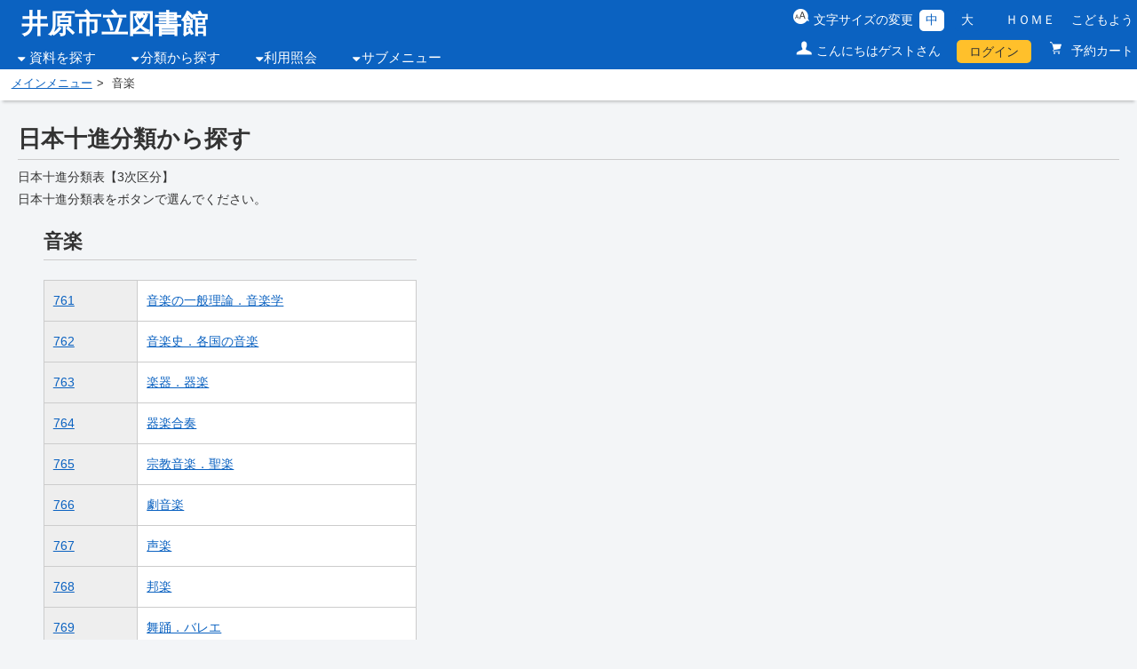

--- FILE ---
content_type: text/html;charset=UTF-8
request_url: https://libweb.city.ibara.okayama.jp/WebOpac/webopac/searchgenre.do?histname=%E9%9F%B3%E6%A5%BD&type=6&code=760&dsptype=genre&histnum=2
body_size: 14627
content:

<!DOCTYPE html>
<!-- webopac/rwd/pages/search/NdcList.vm -->


<html lang="ja">
<head>

<meta http-equiv="Content-Type" content="text/html; charset=UTF-8">
<meta http-equiv="X-UA-Compatible" content="IE=edge,chrome=1">
<meta name="viewport" content="width=device-width, initial-scale=1.0">
<meta name="description" content="" />
<meta name="keywords" content="">
<link rel="stylesheet" href="../webopac/rwd/css/accessible.css?v=1.7.1" type="text/css" />
<link rel="stylesheet" href="../webopac/rwd/css/import.css?v=1.7.1" type="text/css" media="tv,screen,print" />
<link rel="stylesheet" href="../webopac/rwd/css/custom.css?v=1.7.1" type="text/css" media="tv,screen,print" />
<link rel="stylesheet" href="../webopac/rwd/css/font-awesome.min.css?v=1.7.1" type="text/css" media="all" />
<link rel="shortcut icon" href="rwd/images/favicon_licsre.ico" type="image/png">
<link rel="apple-touch-icon" href="rwd/images/favicon_licsre.ico" type="image/png">

<!--[if lt IE 9]>
<script type="text/javascript" src="../webopac/rwd/js/html5shiv.js?v=1.7.1"></script>
<script type="text/javascript" src="../webopac/rwd/js/respond.src.js?v=1.7.1"></script>
<![endif]-->
<script type="text/javascript" src="../webopac/rwd/js/jquery-3.5.1.min.js?v=1.7.1"></script>
<script type="text/javascript" src="../webopac/rwd/js/jquery-migrate-3.3.2.min.js"></script>

<style type="text/css">
		@media screen and (max-width:779px) {
						header h1, header div.siteLogo a{
			color: #0b62c1!important;
		}

		header div.siteLogo a {
			color: #0b62c1!important;
		}

		header div.siteLogo a:hover {
			color: #0b62c1!important;
		}
	}
</style>

<title>&#26085;&#26412;&#21313;&#36914;&#20998;&#39006;&#12363;&#12425;&#25506;&#12377; | 井原市立図書館</title>

<script type="text/javascript">
<!--
function action_select(histname, type, code, dsptype) {
	if (dsptype == "list") {
		if (histname == null) {
			document.search.histname.value = "";
		} else {
			document.search.histname.value = histname;
		}
		document.search.bunruicode.value = code;
		document.search.submit();
		return;
	} else {
		document.genrelist.histname.value = histname;
		document.genrelist.type.value = type;
		document.genrelist.code.value = code;
		document.genrelist.dsptype.value = dsptype;
		document.genrelist.submit();
		return;
	}
}
//-->
</script>

</head>
<body>

<form name="search" action="searchlist.do" method="post">
	<input type="hidden" name="page" value="1">
	<input type="hidden" name="count" value="10">
	<input type="hidden" name="searching" value="">
	<input type="hidden" name="gnocntcd" value="">
	<input type="hidden" name="gtype" value="">
	<input type="hidden" name="bunruicode" value="">
	<input type="hidden" name="histname" value="">
	<input type="hidden" name="histnum" value="2">
	<input type="hidden" name="menukbn" value="1">
	<input type="hidden" name="subkbn" value="6">
	<input type="submit" style="display:none">
</form>
<form name="genrelist" action="searchgenre.do" method="get">
	<input type="hidden" name="type">
	<input type="hidden" name="code">
	<input type="hidden" name="histname">
	<input type="hidden" name="dsptype">
	<input type="hidden" name="histnum" value="2">
	<input type="submit" style="display:none">
</form>

		

<div id="allContainer">
	<a name="top" class="skip">ページの先頭です</a>
	<a href="#pageContent" class="skip">本文へジャンプします</a>
	<div id="headerContainer" class="clearfix">
		<header>
			<div id="headerBlock" class="clearfix">

																<div id="headerBlockL">
					<div class="siteLogo"><a href="../../index.html" target="_top">井原市立図書館</a></div>
					<div class="headerNav">
						<button class="jsHamburger"> <i class="fa fa-bars"></i> </button>
						<nav class="main-nav">
							<ul>
																																								<li class="primary-nav-item nav_icn">
									<a href="">資料を探す</a>
									<ul class="submenu">
																																																		<li class="secondary-nav-item"><a href="../webopac/index.do?target=adult">簡　単　検　索</a></li>
																																																												<li class="secondary-nav-item"><a href="../webopac/selectsearch.do?searchkbn=2&histnum=2">詳しく探す</a></li>
																			</ul>
								</li>
																																																<li class="primary-nav-item nav_icn"><a href="">分類から探す</a>
									<ul class="submenu">
																																																																										<li class="secondary-nav-item"><a href="../webopac/searchgenre.do?type=1&histnum=2&menukbn=1">新着資料から探す</a></li>
																																																																																				<li class="secondary-nav-item"><a href="../webopac/searchgenre.do?type=5&histnum=2&menukbn=1">最新出版情報から探す</a></li>
																																																																																				<li class="secondary-nav-item"><a href="../webopac/searchgenre.do?type=2&histnum=2&menukbn=1">ベストリーダーから探す</a></li>
																																																																																				<li class="secondary-nav-item"><a href="../webopac/searchgenre.do?type=4&histnum=2&menukbn=1">ベスト予約から探す</a></li>
																																																																																				<li class="secondary-nav-item"><a href="../webopac/searchgenre.do?type=6&histnum=2&menukbn=1">日本十進分類から探す</a></li>
																																																																																				<li class="secondary-nav-item"><a href="../webopac/searchbunya.do?type=7&count=-1&histnum=2&menukbn=1">特集コーナーから探す</a></li>
																																																																																																								<li class="secondary-nav-item"><a href="../webopac/searchzastitle.do?titlekey=a&count=10&histnum=2&menukbn=1">雑誌タイトルから探す</a></li>
																																																																															</ul>
								</li>
																																																																								<li class="primary-nav-item nav_icn"><a href="">利用照会</a>
									<ul class="submenu">
																																																																																																														<li class="secondary-nav-item"><a href="../webopac/usermenu.do">利用照会</a></li>
																																																												<li class="secondary-nav-item">
																						<a href="../webopac/rsvcart.do">予約カート</a>
																					</li>
																			</ul>
								</li>
																																																<li class="primary-nav-item nav_icn"><a href="">サブメニュー</a>
									<ul class="submenu">
																																																																																																																																								<li class="secondary-nav-item"><a href="../webopac/library.do">図書館カレンダー</a></li>
																																																																																																																																																																		<li class="secondary-nav-item"><a href="../webopac/inform.do">お知らせ一覧</a></li>
																																																																																																																																																																		<li class="secondary-nav-item"><a href="../webopac/mailmagazine.do">メールマガジン</a></li>
																																																																																																																																																																																																																																																																																																																																																																																																																																																																																																																														</ul>
								</li>
															</ul>
						</nav>
					</div><!-- #headerNav -->
				</div><!-- #headerBlockL -->
																<div id="headerBlockR" class="clearfix">
					<div class="changeBlock">
										<ul id="font_size" class="clearfix">
							<li id="ft_btn00">文字サイズの変更</li>
							<li id="ft_btn01"><button id="font_size_s" class="change_btn">中</button></li>
							<li id="ft_btn02"><button id="font_size_b" class="change_btn">大</button></li>
					</ul>
										<ul id="headerLink" class="clearfix">
						<li><a href="../../index.html" target="_top">ＨＯＭＥ</a></li>
																				<li><a href="index.do?target=child" target="_self">こどもよう</a></li>
																									</ul>
					</div><!-- #changeBlock -->
					<div id="utilityBox" class="clearfix">
						<ul>
																																								<li class="utilityGuest">こんにちはゲストさん</li>
																											<li class="utilityLogin"><a href="login.do">ログイン</a></li>
																																													<li class="utilityReservation"><a href="../webopac/rsvcart.do">
								予約カート
															</a></li>
							


						</ul>
					</div><!-- #utilityBox -->
				</div><!-- #headerBlockR -->
			</div><!-- #headerBlock -->
		</header>
	</div><!-- #headerContainer -->
						<div id="topicpathContainer">
		<ol id="topicpath">
						<li><a href="../webopac/index.do?target=adult" target="_self">メインメニュー</a></li>
												<li>音楽</li>
									</ol>
	</div><!-- #topicpathContainer -->
	<noscript><div id="subHeader"><div class="jsDisabledMsg">当サイトではより良い環境でご覧いただくためにJavaScriptを用いています。JavaScriptをオンにしていただくことで、快適な閲覧が可能になります。</div></div></noscript>

	<div id="contentsContainer" class="">
		<p class="skip"><a name="pageContent" id="pageContent">ここから本文です。</a></p>
		<main role="main">
			<div class="contentsWrap clearfix noSide">

				<div id="main">
					<h1 class="pageTtl">日本十進分類から探す</h1>
					<p>
						日本十進分類表【3次区分】
						<br>
						日本十進分類表をボタンで選んでください。
					 </p>
					<div class="ndcListContainer clearfix">
																																		<div class="ndcListWrap">
																																<h2>
																		音楽
							</h2>
																												<dl class="ndcList">
																																										<dt><a href="javascript:action_select('%5Cu97F3%5Cu697D%5Cu306E%5Cu4E00%5Cu822C%5Cu7406%5Cu8AD6%5CuFF0E%5Cu97F3%5Cu697D%5Cu5B66','6','761','list');">761</a></dt>
												<dd><a href="javascript:action_select('%5Cu97F3%5Cu697D%5Cu306E%5Cu4E00%5Cu822C%5Cu7406%5Cu8AD6%5CuFF0E%5Cu97F3%5Cu697D%5Cu5B66','6','761','list');">音楽の一般理論．音楽学</a></dd>
																																							<dt><a href="javascript:action_select('%5Cu97F3%5Cu697D%5Cu53F2%5CuFF0E%5Cu5404%5Cu56FD%5Cu306E%5Cu97F3%5Cu697D','6','762','list');">762</a></dt>
												<dd><a href="javascript:action_select('%5Cu97F3%5Cu697D%5Cu53F2%5CuFF0E%5Cu5404%5Cu56FD%5Cu306E%5Cu97F3%5Cu697D','6','762','list');">音楽史．各国の音楽</a></dd>
																																							<dt><a href="javascript:action_select('%5Cu697D%5Cu5668%5CuFF0E%5Cu5668%5Cu697D','6','763','list');">763</a></dt>
												<dd><a href="javascript:action_select('%5Cu697D%5Cu5668%5CuFF0E%5Cu5668%5Cu697D','6','763','list');">楽器．器楽</a></dd>
																																							<dt><a href="javascript:action_select('%5Cu5668%5Cu697D%5Cu5408%5Cu594F','6','764','list');">764</a></dt>
												<dd><a href="javascript:action_select('%5Cu5668%5Cu697D%5Cu5408%5Cu594F','6','764','list');">器楽合奏</a></dd>
																																							<dt><a href="javascript:action_select('%5Cu5B97%5Cu6559%5Cu97F3%5Cu697D%5CuFF0E%5Cu8056%5Cu697D','6','765','list');">765</a></dt>
												<dd><a href="javascript:action_select('%5Cu5B97%5Cu6559%5Cu97F3%5Cu697D%5CuFF0E%5Cu8056%5Cu697D','6','765','list');">宗教音楽．聖楽</a></dd>
																																							<dt><a href="javascript:action_select('%5Cu5287%5Cu97F3%5Cu697D','6','766','list');">766</a></dt>
												<dd><a href="javascript:action_select('%5Cu5287%5Cu97F3%5Cu697D','6','766','list');">劇音楽</a></dd>
																																							<dt><a href="javascript:action_select('%5Cu58F0%5Cu697D','6','767','list');">767</a></dt>
												<dd><a href="javascript:action_select('%5Cu58F0%5Cu697D','6','767','list');">声楽</a></dd>
																																							<dt><a href="javascript:action_select('%5Cu90A6%5Cu697D','6','768','list');">768</a></dt>
												<dd><a href="javascript:action_select('%5Cu90A6%5Cu697D','6','768','list');">邦楽</a></dd>
																																							<dt><a href="javascript:action_select('%5Cu821E%5Cu8E0A%5CuFF0E%5Cu30D0%5Cu30EC%5Cu30A8','6','769','list');">769</a></dt>
												<dd><a href="javascript:action_select('%5Cu821E%5Cu8E0A%5CuFF0E%5Cu30D0%5Cu30EC%5Cu30A8','6','769','list');">舞踊．バレエ</a></dd>
													</dl>
						</div><!-- #ndcListWrap -->
											</div>
					<!-- /ndcListContainer clearfix -->
					
				</div>
				<!-- /main -->
			</div>
			<!-- /contentsWrap clearfix noSide -->
		</main>
	</div>
	<!-- /contentsContainer -->

	<div id="pageTopBtn"><a href="#headerContainer">ＴＯＰ</a></div>
	<div id="footerContainer">
		<footer>
			<div class="footerBlock clearfix">
				<div id="footerContainerL">
					<ul>
																									<li><a href="sitemap.do">サイトマップ</a></li>
											</ul>
				</div><!-- #footerContainerL -->
				<div id="footerContainerR">
					<p id="copyright" lang="en"><small>Copyright (c) 井原市立図書館 All Rights Reserved.</small></p>
				</div><!-- #footerContainerR -->
			</div><!-- #footerBlock clearfix -->
		</footer>
	</div><!-- #footerContainer -->
</div><!-- #allContainer -->

<script type="text/javascript" src="../webopac/rwd/js/jquery.cookie-1.4.1.js?v=1.7.1"></script>
<script type="text/javascript" src="../webopac/rwd/js/common.js?v=1.7.1"></script> 
<script type="text/javascript" src="../webopac/rwd/js/megaMenu.js?v=1.7.1"></script>

</body>
</html>

--- FILE ---
content_type: text/css
request_url: https://libweb.city.ibara.okayama.jp/WebOpac/webopac/rwd/css/custom.css?v=1.7.1
body_size: 29016
content:
@charset "utf-8";
 @media screen and (max-width:779px) {

html {
	font-size: 62.5%;
}

body {
	box-sizing: border-box;
	width: 100%;
	font-size: 1.4rem;
	min-width: 100%;
}

img {
	max-width: 100%;
	height: auto;
}

br.sp {
	display: block;
}

br.pc {
	display: none;
}

div.sp {
	display: block;
}

input[type="button"] {
    -webkit-appearance: none!important;
	 border-radius: 3px!important;
  }


span.note {
}

.two-column li{
	 width : 100%;
}

.emphasis1 {
	font-size: 1.6em !important;
	font-weight: bold !important;
}

/*header*/


header {
	background: #fff;
}

#headerContainer {
	min-width: 100%;
}

div#headerBlock {
	display: block;
}

#headerBlockL, #headerBlockR {
	float: none;
	width: 100%;
	position: relative;
	display: block;
	text-align: left;
}

header h1, header div.siteLogo {
	color: #0b62c1!important;
	text-align: center;
	width: 80%;
}

header div.siteLogo a {
	color: #0b62c1!important;
	text-decoration: none;
}

header div.siteLogo a:hover {
	color: #0b62c1!important;
	text-decoration: underline;
}

#headerBlockR {
	height: auto;
}

div.changeBlock {
	width: 100%;
	border-bottom: 1px solid #fff;
	text-align: center;
	padding: 0 1em;
}

#utilityBox {
	position: static!important;
	padding: .5em 0;
	z-index: 100;
	margin: 0 auto;
}

#utilityBox ul li {
	float: none;
	display: block;
}

#utilityBox ul li.utilityLogin, #utilityBox ul li.utilityReservation {
	float: left;
}

.utilityLogin {
	margin-bottom: 0;
}

#subHeader, #indexHeader {
	font-size: 1.3rem;
}

/*navi*/


.headerNav {
	float: right;
	margin-top: -60px;
	line-height: 1;
}

.fa-navicon::before, .fa-reorder::before, .fa-bars::before {
	content: "\f0c9";
}

.fa {
	display: inline-block;
	font: normal normal normal 14px/1 FontAwesome;
	font-size: 14px;
	font-size: inherit;
	text-rendering: auto;
	-webkit-font-smoothing: antialiased;
	-moz-osx-font-smoothing: grayscale;
	cursor: pointer;
}

.main-nav ul .submenu {
}

.jsHamburger {
	display: block;
	color: #4d4d4d;
	background: #fff;
	height: 30px;
	border:none;
}

.jsHamburger:focus{
	color: #FF0000;
 	height:60px;
	border:1px solid #333;
}


.main-nav {
	display: none;
	position: absolute;
	background: #4d4d4d;
	color: #fff;
	margin-top: 19px;
	width: 100%;
	left: 0;
	right: 0;
	text-align: left;
	z-index: 1000;
}

.main-nav ul {
	display: block;
}

.primary-nav-item {
	float: left;
	clear: left;
	border-right: none;
	padding-left: 20px;
	padding-right: 20px;
	width: 100%;
	border-bottom: 1px solid #fff;
	padding-top: 10px;
	padding-bottom: 10px;
	font-size: 16px;
}

.primary-nav-item a {
	color: #fff;
	line-height: 50px;
	width: 100%;
	position: relative;
	display: block;
}

.primary-nav-item:last-child {
	padding-left: 20px;
	padding-right: 20px;
	border-bottom: none;
}

.hasSubMenu a:after {
	content: '\f0d7';
	font-family: fontawesome;
	position: absolute;
	right: 0;
}

.secondary-nav-item a:after {
	content: '';
}

.hasMega a:after {
	content: '\f0d7';
}

.active-dropdown-icon:after {
	content: '\f0d8'!important;
	font-family: fontawesome;
}

.main-nav ul .submenu {
	position: relative;
	top: auto;
	padding: 0;
	float: left;
	width: 100%;
	background: #4d4d4d!important;
	border:none;
}

.main-nav ul .submenu a:hover {
	background: none;
}


.main-nav ul .submenu:before, .main-nav ul .submenu:after {
	border: none;
}

.main-nav ul .submenu li {
	margin: 0;
}

.main-nav ul li ul li a {
	border-top: 1px solid #ccc;
	text-decoration: none;
}

.main-nav ul .submenu a {
	color: #fff;
	background: transparent;
	padding: 0;
}

.nav_icn:before {
	content: none;
}

ul.submenu .secondary-nav-item {
	clear: both;
	padding: 0;
	border: none;
	width: 100%;
	text-align: left;
	padding-left: 20px;/*padding-top:10px;*/
        /*padding-bottom:10px;*/
}

.tertiary-nav-item {
	width: 100%;
}

.tertiary-nav-item a:after {
	display: none;
}

.activeMega .megaMenu {
	position: relative;
	border: none;
}

.activeMega .megaMenu li {
	width: 100%;
}

.hasMega ul {
	display: none;
}

.activeMega ul {
	display: none;
	position: relative;
	border: none;
}

.activePrimary:after {
	display: none;
}

.megaMenu a:after {
	content: '';
}

.activeMega {
	font-weight: normal;
}

.activeMega:before {
	display: none;
}

/*top*/


.index {
	width: 100%;
	min-width: 100%;
	padding: 0;
}

#index_recommend, #index_reservation, #index_rental, #index_search {
	margin: 0 auto;
	width: 100%;
}

.bookcard_temp {
	width: 100%;
	margin: 0 auto 2em;
}

.bookcard_wrapper,
.bookcard_wrapper2 {
	width: 100%;
	min-width: 100%;
	display: block;
}

.bookcard_item {
	margin: 0 0 5px;
	width: 100%;
}

.bookcard_situation {
	width: 100%;
	margin: 1px;
} 

/* top serch*/


.index fieldset {
}

.index section {
	margin-top: 20px;
}

.search_wrapper {
	margin: 0;
	padding: 1em;
}

.search_wrapper .search_wrapper_box {
	margin: 0 auto 0!important;
	width: 100%!important;
	padding: 5px;
}

.search_wrapper p {
	text-align: left;
}

.search_wrapper legend {
	text-align: left;
}

.search_wrapper label.leftBox, .search_wrapper div.leftBox {
	float: none!important;
}

.index .search_wrapper .rightBox input:not(:first-child) {
	margin-left: .5em;
}

.index .search_wrapper .rightBox label {
	margin-left: 0!important;
}

.search_wrapper .rightBox {
	display: block;
	width: auto;
}

.index .search_wrapper .search_wrapper_box {
	width: 100%!important;
}

.index_news {
	width: 100%;
}

.index input[type="text"] {
	border: solid 1px #ccc;
	padding: 0.1rem;
	min-width: 80%!important;
	height: 2em;
}

.index .button div {
	margin-left: 0;
}

.index button.reset {
	margin-top: 1em;
}

.index button.search, .index button.reset {
	padding: 10px;
}

.index input[type="text"] {
	display: table-cell;
	width: 100%;
	height: 30%;
}

table.searchListTbl_top {
	margin: 1em 0 0;
	border-top: none;
	border-left: none;
}

table.searchListTbl_top tr:first-child th {
	border-top: 1px solid #ddd;
}

table.searchListTbl_top {
	margin: 1em 0 0;
	border-top: none;
	border-left: none;
}

table.searchListTbl_top th, table.searchListTbl_top td {
	width: 100%;
	display: block;
	border-top: none;
	min-height: 2em;
	text-align: left!important;
}

table.searchListTbl_top td {
	padding-bottom: 2em;
}

table.searchListTbl_top tr:first-child th {
	border-top: 1px solid #ddd;
}

table.searchListTbl_top th label {
	cursor: default!important;
}

.displayCondition {
	text-align: left;
}

#main .displayCondition fieldset {
	margin-left: 0;
}

.changeBtn {
	padding: 0.3em .5em;
}

.viweCard, .viweSimple,
.viweCard_on, .viweSimple_on {
	font-size: 1rem;
	 padding: .7rem .6rem;
}


/* pagenation */


.pagerBox {
	margin: 2em auto 2em;
	width: 100%;
}

.pagination li {
    position: absolute;
    top: -9999px;
    left: -9999px;
}


.pagination li.current,
.pagination li:first-of-type,
.pagination li:last-of-type,
.pagination li:nth-of-type(2),
.pagination li:nth-last-of-type(2),
.pagination li.disp
 {
    position: static!important;
}

.pagination li:not(.current,
.pagination li:first-of-type,
.pagination li:last-of-type,
.pagination li:nth-of-type(2),
.pagination li:nth-last-of-type(2),
.pagination li.disp){
 display:none;
}		


.pagination li:nth-of-type(2) a {
    border-left-width: 0!important;
}



.viweChange {
	text-align: left;
	width: 100%;
	margin: 1em 0;
}

.bookcard_operation {
	text-align: center;
	float: none;
}

/*sidebar*/


#sidebar {
	float: none;
	width: 100%;
	-webkit-box-ordinal-group: 2;
	-ms-flex-order: 2;
	-webkit-order: 2;
	order: 2;
}

#contentsContainer {
	min-width: 100%;
}

#main {
	margin-left: 0;
	width: 100%;
	min-width: auto;
	-webkit-box-ordinal-group: 1;
	-ms-flex-order: 1;
	-webkit-order: 1;
	order: 1;
}

.contentsWrap {
	display: flex;
	flex-flow: row wrap;
	margin: .5em;
}


table.searchListTbl2 th,
table.searchListTbl2 td {
	padding: 8px 10px;
}

table.searchListTbl3 {
	display: block;
	width: 100%;
	margin: 10px auto 1em;
}

.searchListContainer table.searchListTbl3:not(:first-child) {
	margin: 1em auto!important;
	border-top: none;
}

table.searchListTbl3 thead {
	display: block;
	float: left;
}

table.searchListTbl3 tbody {
	display: block;
	width: auto;
}

table.searchListTbl3 tbody:not(:first-child) {
	margin: 1em auto!important;
	
}

table.searchListTbl3 tbody tr {
	display: inline-block;
	width: 100%!important;
}

table.searchListTbl3 th, table.searchListTbl3 td {
	width: 100%;
	display: block;
	border-top: none;
}

table.searchListTbl3 th {
	display: block;
	text-align: right!important;
	padding: 8px 6px 8px 6px!important;
}

table.searchListTbl3 td {
	display: block;
	padding: 2px 6px 2px 6px!important;
	background: #fff;
}

table.searchListTbl3 th {
	display: none;
}

table.searchListContainer table.searchListTbl3:not(:first-child) thead {
	display: block!important;
}

table.searchListTbl3 th.tbl_min, table.searchListTbl3 td.tbl_min {
	width: auto!important;
}

table.searchListTbl3 th.tbl_mid, table.searchListTbl3 td.tbl_mid {
	width: auto!important;
}

table.searchListTbl3 th.tbl_long, table.searchListTbl3 td.tbl_long {
	width: auto!important;
}

table.searchListTbl3 th.tbl_long, table.searchListTbl3 td.tbl_longmin {
	width: auto!important;
}

table.searchListTbl3 .bookcard_situation {
	margin-bottom: 0;
}

.bookDetailBlockL {
	float: none;
	width: 100%;
}

.bookDetailBlockR {
	margin-left: 0;
	width: 100%;
}

.bookItemInfo th {
	white-space: nowrap;
}

/*.bookItemInfo { 
	margin: 0 -10px; 
	}
	
.bookItemInfo th,
.bookItemInfo td{
	width: 100%;
	display: block;
	border-top: none;
	}

.bookInfoTbl { 
    display: block; 
    width: 100%; 
    margin: 10px auto 0;
  }
  
 table.bookInfoTbl{
	border-top:1px solid #ccc;
	border-left:1px solid #ccc;
	margin: 10px auto 0;
	width:100%;
	}
  
.bookInfoTbl thead{ 
    display: block; 
    float: left;
    overflow-x:scroll;
  }
  
.bookInfoTbl tbody{ 
    display: block; 
    width: auto; 
    overflow-x: auto; 
    white-space: nowrap;
  }
  
.bookInfoTbl th{ 
    display: block;
    width:auto;
  }
  
.bookInfoTbl tbody tr{ 
    display: inline-block; 
    margin: 0 -3px;
  }
  
.bookInfoTbl td{ 
    display: block;
	padding: 8px 6px 8px 6px!important;
  }*/
  

/*reservation*/

.displayCondition button {
	margin-bottom: .8em;
}

table.reservationListTbl {
	display: block;
	width: 100%;
	margin: 10px auto 1em;
}

.reservationListContainer table.reservationListTbl:not(:first-child) {
	margin: 1em auto!important;
	border-top: none;
}

table.reservationListTbl thead {
	display: block;
	float: left;
}

table.reservationListTbl tbody {
	display: block;
	width: auto;
}

table.reservationListTbl tbody tr {
	display: inline-block;
	width: 100%!important;
}

table.reservationListTbl tbody:not(:first-child) {
	margin: 1em auto!important;
}

table.reservationListTbl th, table.reservationListTbl td {
	width: 100%;
	display: block;
	border-top: none;
}

table.reservationListTbl th {
	display: block;
	text-align: right!important;
	padding: 8px 6px 8px 6px!important;
}

table.reservationListTbl td {
	display: block;
	padding: 0.5px 6px 0.5px 6px!important;
	background: #fff;
}

table.reservationListTbl th {
	display: none;
}

table.reservationListTbl td:first-child {
	padding: 8px 6px 0.5px 6px!important;
}

table.reservationListTbl td:last-child {
	padding: 0.5px 6px 8px 6px!important;
}

table.reservationListTbl td:nth-child(1) {
}

table.reservationListTbl td:nth-child(6):before {
}

table.reservationListContainer table.reservationListTbl:not(:first-child) thead {
	display: block!important;
}

table.reservationListTbl th.tbl_min, table.reservationListTbl td.tbl_longmin {
	width: auto!important;
}

table.reservationListTbl th.tbl_min, table.reservationListTbl td.tbl_min {
	width: auto!important;
}

table.reservationListTbl th.tbl_mid, table.reservationListTbl td.tbl_mid {
	width: auto!important;
}

table.reservationListTbl th.tbl_long, table.reservationListTbl td.tbl_long {
	width: auto!important;
}

/*favorite*/

table.favoriteListTbl {
	display: block;
	width: 100%;
	margin: 10px auto 1em;
}

.favoriteListContainer table.favoriteListTbl:not(:first-child) {
	margin: 1em auto!important;
	border-top: none;
}

table.favoriteListTbl thead {
	display: block;
	float: left;
}

table.favoriteListTbl tbody {
	display: block;
	width: auto;
}

table.favoriteListTbl tbody tr {
	display: inline-block;
	width: 100%!important;
}

table.favoriteListTbl tbody:not(:first-child) {
	margin: 1em auto!important;
	
}

table.favoriteListTbl th, table.favoriteListTbl td {
	width: 100%;
	display: block;
	border-top: none;
}

table.favoriteListTbl th {
	display: block;
	text-align: right!important;
	padding: 8px 6px 8px 6px!important;
}

table.favoriteListTbl td {
	display: block;
	padding: 0px 6px 1px 6px!important;
	background: #fff;
}

table.favoriteListTbl th {
	display: none;
}

table.favoriteListTbl td:nth-child(1) {
}


table.favoriteListTbl td.colsyoei {
	text-align: center;
}

table.favoriteListTbl td.colsyoei img {
	width: auto;
	height: 130px;
}

table.favoriteListTbl div.amazonBtn img {
	width: auto;
	height: auto;
}

table.favoriteListTbl  td.coltitle {
	font-size: 1.6rem;
}

table.favoriteListTbl td.coldelete button {
	width: 80%;
}



table.favoriteListContainer table.favoriteListTbl:not(:first-child) thead {
	display: block!important;
}

table.favoriteListTbl th.tbl_min, table.favoriteListTbl td.tbl_longmin {
	width: auto!important;
}

table.favoriteListTbl th.tbl_min, table.favoriteListTbl td.tbl_min {
	width: auto!important;
}

table.favoriteListTbl th.tbl_mid, table.favoriteListTbl td.tbl_mid {
	width: auto!important;
}

table.favoriteListTbl th.tbl_long, table.favoriteListTbl td.tbl_long {
	width: auto!important;
}

/*recommend*/

table.recommendListTbl {
	display: block;
	width: 100%;
	margin: 10px auto 1em;
}

.recommendListContainer table.recommendListTbl:not(:first-child) {
	margin: 1em auto!important;
	border-top: none;
}

table.recommendListTbl thead {
	display: block;
	float: left;
}

table.recommendListTbl tbody {
	display: block;
	width: auto;
}

table.recommendListTbl tbody:not(:first-child) {
	margin: 1em auto!important;
	
}

table.recommendListTbl tbody tr {
	display: inline-block;
	width: 100%!important;
}

table.recommendListTbl th, table.recommendListTbl td {
	width: 100%;
	display: block;
	border-top: none;
}

table.recommendListTbl th {
	display: block;
	text-align: right!important;
	padding: 8px 6px 8px 6px!important;
}

table.recommendListTbl td {
	display: block;
	padding: 0px 6px 1px 6px!important;
	background: #fff;
}

table.recommendListTbl th {
	display: none;
}

table.recommendListContainer table.recommendListTbl:not(:first-child) thead {
	display: block!important;
}

table.recommendListTbl th.tbl_min, table.recommendListTbl td.tbl_longmin {
	width: auto!important;
}

table.recommendListTbl th.tbl_min, table.recommendListTbl td.tbl_min {
	width: auto!important;
}

table.recommendListTbl th.tbl_mid, table.recommendListTbl td.tbl_mid {
	width: auto!important;
}

table.recommendListTbl th.tbl_long, table.recommendListTbl td.tbl_long {
	width: auto!important;
}

/*review*/

table.reviewListTbl {
	display: block;
	width: 100%;
	margin: 10px auto 1em;
}

.reviewListContainer table.reviewListTbl:not(:first-child) {
	margin: 1em auto!important;
	border-top: none;
}

table.reviewListTbl thead {
	display: block;
	float: left;
}

table.reviewListTbl tbody {
	display: block;
	width: auto;
}

table.reviewListTbl tbody tr {
	display: inline-block;
	width: 100%!important;
}

table.reviewListTbl th, table.reviewListTbl td {
	width: 100%;
	display: block;
	border-top: none;
}

table.reviewListTbl th {
	display: block;
	text-align: right!important;
	padding: 8px 6px 8px 6px!important;
}

table.reviewListTbl td {
	display: block;
	padding: 8px 6px 8px 6px!important;
	background: #fff;
}

table.reviewListTbl th {
	display: none;
}

table.reviewListTbl td:nth-child(1) {
}

table.reviewListTbl td:nth-child(1):before {
	content: '番号：';
}

table.reviewListTbl td:nth-child(2) {
	font-size: 1.6rem;
}

table.reviewListTbl td:nth-child(3):before {
	content: '著者・出版者：';
}

table.reviewListTbl td:nth-child(4):before {
	content: '出版年月：';
}

table.reviewListTbl td:nth-child(5):before {
	content: '投稿日：';
}

table.reviewListTbl td:nth-child(6):before {
	content: 'レビュー：';
}

table.reviewListTbl td:nth-child(5),
table.reviewListTbl td:nth-child(6) {
	text-align: left;
}

table.reviewListTbl td:nth-child(7) button {
	width: 80%;
}


table.reviewListContainer table.reviewListTbl:not(:first-child) thead {
	display: block!important;
}

table.reviewListTbl th.tbl_min, table.reviewListTbl td.tbl_longmin {
	width: auto!important;
}

table.reviewListTbl th.tbl_min, table.reviewListTbl td.tbl_min {
	width: auto!important;
}

table.reviewListTbl th.tbl_mid, table.reviewListTbl td.tbl_mid {
	width: auto!important;
}

table.reviewListTbl th.tbl_long, table.reviewListTbl td.tbl_long {
	width: auto!important;
}
  
  
/**NDC**/


.ndcListContainer {
	width: 100%;
}

.ndcListWrap {
	width: 100%;
	min-width: 100%;
	float: none;
	margin-bottom: 2em;
	margin-left: 0;
}

/*contractBox*/

.contractBox {
	border: 1px solid #ccc;
	width: 100%;
	margin: 0 auto;
	padding: 10px;
	background: #fff;
}

.reference_infoBox {
	overflow: auto!important;
	height: 300px;
	width: 100%;
	-webkit-overflow-scrolling: touch;
}

/*cal*/


.calTblContainer {
	min-width: 100%;
}

.calTblBox {
	width: 100%;
	float: none;
	min-width: 100%;
}

.calTblBox:nth-child(2) {
	margin: 0;
}

.calTblContainer {
	width: 100%;
	width: 100%;
}

/*================================================
 *  予約カート
 ================================================*/



.statusContainer dl dt {
	width: 100%;
	float: none;
}

.statusContainer dl dd {
	margin-left: 0;
}


/* 予約中一覧　*/

/*lend*/

table.lendListTbl {
	display: block;
	width: 100%;
	margin: 10px auto 1em;
}

.lendListContainer table.lendListTbl:not(:first-child) {
	margin: 1em auto!important;
	border-top: none;
}

table.lendListTbl thead {
	display: block;
	float: left;
}

table.lendListTbl tbody {
	display: block;
	width: auto;
}

table.lendListTbl tbody:not(:first-child) {
	margin: 1em auto!important;
}

table.lendListTbl tbody tr {
	display: inline-block;
	width: 100%!important;
}

table.lendListTbl th, table.reviewListTbl td {
	width: 100%;
	display: block;
	border-top: none;
}

table.lendListTbl th {
	display: block;
	text-align: right!important;
	padding: 8px 6px 8px 6px!important;
}

table.lendListTbl td {
	display: block;
	padding: 0px 6px;
	background: #fff;
}


table.lendListTbl th {
	display: none;
}

table.lendListTbl td:nth-child(8) button {
	width: 100%;
}


table.lendListContainer table.lendListTbl:not(:first-child) thead {
	display: block!important;
}

table.lendListTbl th.tbl_min, table.lendListTbl td.tbl_longmin {
	width: auto!important;
}

table.lendListTbl th.tbl_min, table.lendListTbl td.tbl_min {
	width: auto!important;
}

table.lendListTbl th.tbl_mid, table.lendListTbl td.tbl_mid {
	width: auto!important;
}

table.lendListTbl th.tbl_long, table.lendListTbl td.tbl_long {
	width: auto!important;
}



/*reserve*/

table.reserveListTbl {
	display: block;
	width: 100%;
	margin: 10px auto 1em;
}

.reserveListContainer table.reserveListTbl:not(:first-child) {
	margin: 1em auto!important;
	border-top: none;
}

table.reserveListTbl thead {
	display: block;
	float: left;
}

table.reserveListTbl tbody {
	display: block;
	width: auto;
}

table.reserveListTbl tbody tr {
	display: inline-block;
	width: 100%!important;
}

table.reserveListTbl th, table.reviewListTbl td {
	width: 100%;
	display: block;
	border-top: none;
}

table.reserveListTbl th {
	display: block;
	text-align: right!important;
	padding: 8px 6px 8px 6px!important;
}

table.reserveListTbl td {
	display: block;
	padding: 0px 6px;
	background: #fff;
}


table.reserveListTbl th {
	display: none;
}

table.reserveListTbl tbody:not(:first-child) {
	margin: 1em auto!important;
}

table.reserveListTbl td:nth-child(1) {
	text-align: left!important;
	padding: 8px 6px 8px 6px;
}

table.reserveListTbl td label{
	margin-top: 1em;
	display: inline-block;
	vertical-align: top;
}

table.reserveListTbl td:nth-child(8) button {
	width: 100%;
}

table.reserveListContainer table.reserveListTbl:not(:first-child) thead {
	display: block!important;
}

table.reserveListTbl th.tbl_min, table.reserveListTbl td.tbl_longmin {
	width: auto!important;
}

table.reserveListTbl th.tbl_min, table.reserveListTbl td.tbl_min {
	width: auto!important;
}

table.reserveListTbl th.tbl_mid, table.reserveListTbl td.tbl_mid {
	width: auto!important;
}

table.reserveListTbl th.tbl_long, table.reserveListTbl td.tbl_long {
	width: auto!important;
}



/*footer*/


footer {
	text-align: center;
}

#footerContainerL, #footerContainerR {
	float: none;
}

/*利用照会*/

/* top serch*/


.loginWrap fieldset {
	min-width: auto;
}

.loginWrap {
	width: 100%!important;
}

.loginWrap .loginBox {
	padding: 5px;
}

.loginWrap {
	width: 100%!important;
	padding: 1em;
}

.loginWrap .loginBox {
	width: 100%!important;
}

table.loginTbl {
	margin: 1em 0 0;
	border-top: none;
	border-left: none;
	table-layout: fixed;
}

table.loginTbl th, table.loginTbl td {
	width: 100%;
	table-layout: fixed;
	display: block;
	border-top: none;
	min-height: 2em;
	text-align: left!important;
	line-height: 1;
}

table.loginTbl td {
	padding-bottom: 2em;
}

table.loginTbl th label {
	cursor: default!important;
}

table.loginTbl tr:first-child th {
	border-top: 1px solid #ddd;
}

table.loginTbl input {
    display: table-cell;
    width: 100%!important;
    height: 30%;
	min-width: auto!important;
}

.loginWrap .button div {
	margin-left: 0;
}

.loginWrap button.cansellBtn {
	margin-top: 1em;
}

div.bookInfoContainer, div.reservationListContainer {
	width: 100%;
}
div.bookInfoContainer::-webkit-scrollbar, div.reservationListContainer::-webkit-scrollbar {
 height: 5px;
}
 div.bookInfoContainer::-webkit-scrollbar-track, div.reservationListContainer::-webkit-scrollbar-track {
 border-radius: 5px;
 background: #eee;
}
div.bookInfoContainer::-webkit-scrollbar-thumb, div.reservationListContainer::-webkit-scrollbar-thumb {
 border-radius: 5px;
 background: #666;
}

.bookshelf_temp {
	padding: 0 1em 4.4em;
	min-width: 20%;
	vertical-align: top;
}

/* 利用者情報変更　*/

table.userinfo {
	border-right: 1px solid #ccc;
}

table.userinfo th {
	display:block;
	width: 100%;
	border-right: none;
}
table.userinfo td {
	display:block;
	width: 100%;
	border-right: none;
}
table.userinfo td::before {
	content: attr(label);
	float: left;
	clear:both;
	font-weight:bold;
}

table.userinfo th, table.userinfo td{
	width: 100%;
	display: block;
	border-top: none;
	border-right: none;
}


/*================================================
 *  portal
 ================================================*/
 

div#c1, div#c2 {
	float: none;
	width: 100%;
}

div#c2 {
	margin: 0;
}

div.moduleFrame {
	float: none;
	width: 100%;
	margin-left: 0!important;
	margin-bottom: 2em;
}

/*================================================
 * calendar
 ================================================*/


.calendar_harf:nth-child(2) {
	margin-top: 1em;
	margin-left: 0;
}

/* 利用者ポータル 図書館カレンダー */


/*password*/


table.password {
	margin: 1em 0;
	border-top: none;
	border-left: none;
}

table.password th, table.password td {
	width: 100%;
	display: block;
	border-top: none;
}

table.password tr:first-child th {
	border-top: 1px solid #ddd;
}


/*cardlimitupd*/


table.cardlimitupd {
	margin: 1em 0;
	border-top: none;
	border-left: none;
}

table.cardlimitupd th, table.cardlimitupd td {
	width: 100%;
	display: block;
	border-top: none;
}

table.cardlimitupd tr:first-child th {
	border-top: 1px solid #ddd;
}

/*form table*/


table.formStyle {
	margin: 1em 0;
	border-top: none;
	border-left: none;
}

table.formStyle th, table.formStyle td {
	width: 100%;
	display: block;
	border-top: none;
	border-right: none;
}

table.formStyle tr:first-child th {
	border-top: 1px solid #ddd;
}

.checkStyle {
	display: inline-block;
    line-height: 3em;
    padding-left: 3.5em;
}

.checkStyle:before {
	 width: 12px;
    height: 16px;
}
	
.checkStyle:after {
	width: 23px;
    height: 23px;
}

.checkStyle:before, .checkStyle:after {
	top: 50%;
	margin-top: -11px;
}

.checkStylelst:before {
	margin-top: 10px;
}

.checkStylelst:after {
	margin-top: 8px;
}

.checkStyleThesaurus:before, .checkStyleThesaurus:after {
    margin-top: -16px;
}

/* 読書マラソン　*/


.marathonWrapL, .marathonWrapR {
	float: none;
	width: 100%;
	margin: 0;
}

.marathonWrapR {
	margin-top: 2em;
}

/*================================================
 *  lording
 ================================================*/



.loadingBox {
	width: 100%;
}


/*================================================
 *  popup
 ================================================*/
 
#inline-wrap {
    position: relative;
    margin:10px auto;
    max-width: 95%;
    background: #fff;
    padding: 20px;
    font-size: 100%;
}

#inline-wrap .image img {
    max-width: 240px;
    height:auto;
}


.errorBox {
	width: 100%;
}

.lst {
	padding: 22px 0 0 35px;
	display: block;
}

/*================================================
 *  配架図
 ================================================*/
 table.detail-place td {
	font-size:1.14em;
}

/*mybookShelf*/
table.mybookShelfTbl {
	display: block;
	width: 100%;
	margin: 10px auto 1em;
}

.mybookShelfContainer table.mybookShelfTbl:not(:first-child) {
	margin: 1em auto!important;
	border-top: none;
}

table.mybookShelfTbl thead {
	display: block;
	float: left;
}

table.mybookShelfTbl tbody {
	display: block;
	width: auto;
}

table.mybookShelfTbl tbody tr {
	display: inline-block;
	width: 100%!important;
}

table.mybookShelfTbl tbody:not(:first-child) {
	margin: 1em auto!important;
	
}

table.mybookShelfTbl th, table.mybookShelfTbl td {
	width: 100%;
	display: block;
	border-top: none;
}

table.mybookShelfTbl th {
	display: block;
	text-align: right!important;
	padding: 8px 6px 8px 6px!important;
}

table.mybookShelfTbl td {
	display: block;
	padding: 0px 6px 1px 6px!important;
	background: #fff;
}

table.mybookShelfTbl th {
	display: none;
}

table.mybookShelfTbl td:nth-child(1) {
}


table.mybookShelfTbl td.colsyoei {
	text-align: center;
}

table.mybookShelfTbl td.colsyoei img {
	width: auto;
	height: 130px;
}

table.mybookShelfTbl div.amazonBtn img {
	width: auto;
	height: auto;
}

table.mybookShelfTbl  td.coltitle {
	font-size: 1.6rem;
}

table.mybookShelfTbl span.colcomment button {
	margin-bottom: 1em;
}

table.mybookShelfTbl span.colreview button {
	margin-bottom: 1em;
}
table.mybookShelfTbl span.colreview a {
	display: inline-table;
}
table.mybookShelfTbl td.coldelete button {
	width: 80%;
	margin-bottom: 1em;
}



table.mybookShelfContainer table.mybookShelfTbl:not(:first-child) thead {
	display: block!important;
}

table.mybookShelfTbl th.tbl_min, table.mybookShelfTbl td.tbl_longmin {
	width: auto!important;
}

table.mybookShelfTbl th.tbl_min, table.mybookShelfTbl td.tbl_min {
	width: auto!important;
}

table.mybookShelfTbl th.tbl_mid, table.mybookShelfTbl td.tbl_mid {
	width: auto!important;
}

table.mybookShelfTbl th.tbl_long, table.mybookShelfTbl td.tbl_long {
	width: auto!important;
}

}




--- FILE ---
content_type: text/css
request_url: https://libweb.city.ibara.okayama.jp/WebOpac/webopac/rwd/css/style.css
body_size: 73287
content:
@charset "UTF-8";

/*  Basic Elements
----------------------------------------------*/
:root{
	--keyboardcolor:#FF773E
}

html, body, div, span, applet, object, iframe, h1, h2, h3, h4, h5, h6, p, blockquote, pre, a, abbr, acronym, address, big, cite, code, del, dfn, em, font, img, ins, kbd, q, s, samp, small, strike, strong, sub, sup, tt, var, b, u, i, center, dl, dt, dd, ol, ul, li, fieldset, form, label, legend, table, caption, tbody, tfoot, thead, tr, th, td {
	margin: 0;
	padding: 0;
	border: 0;
	outline: 0;
	background: transparent;
}

html:not(:target) {
	font-family: 'Lucida Grande', 'Hiragino Kaku Gothic ProN', 'ヒラギノ角ゴ ProN W3', メイリオ, Meiryo\9;
}

*, *:before, *:after {
	box-sizing: border-box;
	margin: 0;
	padding: 0;
}

ul li {
	list-style: none!important;
}

blockquote, q {
	quotes: none;
}

blockquote:before, blockquote:after, q:before, q:after {
	content: '';
	content: none;
}

p {
	line-height: 1.8;
	margin: 7px 0 15px;
}

hr {
	display: block;
	width: 100%;
	height: 1px;
	border: 0;
	border-top: 1px solid #ccc;
	margin: .2em 0;
}

:focus {
	outline: 0;
}

ins {
	text-decoration: none;
}

del {
	text-decoration: line-through;
}

table {
	border-collapse: collapse;
	border-spacing: 0;
	word-wrap:break-word;
	overflow-wrap : break-word;
}

table caption {
	text-indent: -9999px;
	line-height: 0;
}

.skip {
	position: absolute;
	left: -9999px;
}

img.blank {
	vertical-align: middle;
}

div.center {
	text-align: center;
}

.commonMsg {
	border: 1px solid #ccc;
	border-radius: 5px;
	background: #fff;
	margin: 1em 0;
	padding: 1em;
}

.regard {
	color: #FF1010;
	font-weight:bold;
}

/* float */

.clearfix:after {
	content: ".";
	display: block;
	height: 0;
	clear: both;
	visibility: hidden;
}

.clearfix {
	display: inline-block;
}

/* Hides from IE-mac \*/

*html .clearfix {
	height: 1%;
}

.clearfix {
	display: block;
}

/* End hide from IE-mac */

br.sp {
	display: none;
}

div.sp {
	display: none;
}

.note {
	color: #803300;
}

.ext {
	color: #1010FF;
}

.two-column {
	float : left;
	 width : 100%;
}

.two-column li{
	float : left;
	 width : 40%;
}


/*------------------------------------------------
   link
------------------------------------------------*/


a:link, a:visited, a:active {
	color: #0B62C1;
	text-decoration: underline;
}

a:hover {
	color: #0B62C1;
	text-decoration: none;
}

/*------------------------------------------------
	base
------------------------------------------------*/


html {
	width: 100%;
	height: 100%;
	overflow-y: scroll;
}

html:not(:target) {
	font-family: 'Lucida Grande', 'Hiragino Kaku Gothic ProN', 'ヒラギノ角ゴ ProN W3', メイリオ, Meiryo\9;
}

body {
	width: 100%;
	min-width: 1000px;
	background-color: #f3f5f7;
	color: #333;
	line-height: 1.8;
	text-align: left;
	font-family: "ヒラギノ角ゴ Pro W3", "Hiragino Kaku Gothic Pro", "メイリオ", Meiryo, Osaka, "ＭＳ Ｐゴシック", "MS PGothic", sans-serif;
	-webkit-text-size-adjust: 100%;
	font-size: 100%;
}

/*----------------------------------------------------------
	共通
----------------------------------------------------------*/
img.title_cart {
	display /**/:inline-block;
	background-image : url('../images/ec_cart.png');
	background-repeat: no-repeat;
	background-position: left top;
	width: 32px;
	height: 32px;
}

.topspace {
	margin-top: 5px!important;
}

/*----------------------------------------------------------
	topicpath
----------------------------------------------------------*/


#topicpathContainer {
	width: 100%;
	background-color: #fff;
	min-height: 35px;
	box-shadow: 0px 5px 3px -3px rgba(0,0,0,0.2);
	-webkit-box-shadow: 0px 5px 3px -3px rgba(0,0,0,0.2);
	-moz-box-shadow: 0px 5px 3px -3px rgba(0,0,0,0.2);
	clear: both;
	text-align: left;
	padding-top: .2em;
	padding-left: 1em;
	font-size: 88%;
}

ol#topicpath {
	width: 100%;
	margin: 0;
	padding-top: .2em;
}

ol#topicpath > li {
	display: inline-block;
	padding: 0px;
	margin: 0px
}

ol#topicpath > li:after {
	padding: 5px;
	content: ">";
}

ol#topicpath > li:last-child:after {
	content: " ";
}

/*赤字にして、枠の内側を強調表示*/
*:focus{
	outline:2px solid var(--keyboardcolor)!important;
	outline-offset:-2px!important;
}

/*----------------------------------------------------------
	contents
----------------------------------------------------------*/


section {
	margin-bottom: 20px;
}

h4 {
}

h5 {
}

h6 {
}

img {
	vertical-align: bottom;
}

em {
	font-weight: bold;
}

strong {
	font-weight: bold;
}

pre {
	margin: 1em 0;
	padding: 1em;
}

blockquote {
	margin-bottom: 1em;
	padding: 1em;
	border: 1px dotted #ddd;
	border-left: 5px solid #ddd;
}

noscript div {
	text-align: center;
	background: #FFFFBF;
	margin: 20px auto 20px;
	padding: 5px;
	width: 100%;
	line-height: 1.2;
}

ul#skip {
	position: absolute;
	overflow: hidden;
	height: 0;
	width: 0;
}

/*================================================
 *  header
 ================================================*/


header {
	width: 100%;
	background-color: #0B62C1;
	color: #fff;
}

#headerContainer {
	min-width: 1000px;
	margin: 0 auto;
	position: relative;
	word-wrap: break-word;
	overflow-wrap : break-word;
}

div#headerBlock {
    position: relative;
    display: flex;
}

#headerBlockL {
	float: left;
	width: 50%;
	display: flex;
	flex-direction: column;
	justify-content: space-between;
}

header h1.siteLogo, header div.siteLogo {
	color: #fff;
	margin-left: .8em;
	font-size: 205%;
	font-weight: bold;
}

header div.siteLogo a {
	color: #fff;
	text-decoration: none;
}

header div.siteLogo a:hover {
	color: #fff;
	text-decoration: underline;
}

/*headerNav*/


.headerNav {
	/*width: 100%;*/
	margin-top: -10px;
}

.headerNav a {
	color: #fff;
}

.jsHamburger {
	display: none;
	background: #4d4d4d;
	padding: 20px;
	font-size: 30px;
	border-bottom: 1px solid #fff;
}

.main-nav {
	display: block;
	position: relative;
	color: #fff;
}

.main-nav a {
	text-decoration: none;
}

.main-nav a:hover {
	text-decoration: underline;
}

.main-nav ul {
	display: flex;
	flex-direction: row;
	justify-content: flex-start;
}

.main-nav ul li {
	padding: 0 20px;
	cursor: pointer;
	font-size: 103%;
}

.main-nav ul li:hover {
	color: #c1c1c1;
}

.nav_icn:before {
	content: '\f0d7';
	font-family: fontawesome;
	position : relative;
	bottom : -0.16em;
	margin-right : 0.1em;
}

.main-nav ul .submenu {
	display: none;
	position: absolute;
	top: 2.5em;
	background: #fff;
/* 	left: 0; */
/* 	right: 0; */
	padding: .2em .2em 0;
/* 	width: 200%; */
	z-index: 100;
	box-shadow: 0px 5px 3px -3px rgba(0,0,0,0.2);
	-webkit-box-shadow: 0px 5px 3px -3px rgba(0,0,0,0.2);
	-moz-box-shadow: 0px 5px 3px -3px rgba(0,0,0,0.2);
	min-width: 40%;
	max-width: 100%;
	background-color: #000;
	border-radius : 3px;
}

.main-nav ul .submenu:after {
	content: "";
	position: absolute;
	right: 0;
	left: 0;
	width: 0px;
	height: 0px;
	top: -18.5px;
	border-style: solid;
	border-color: transparent transparent #000 transparent;
	border-width: 0 18.6px 20px 18.6px;
	z-index: 10;
	margin: 0 0 0 0.92em;
}

.main-nav ul .submenu li {
	margin: 0 0 .2em 0;
	width: 100%;
/* 	display: inline-block; */
	padding: 0;
}

.main-nav ul .submenu a {
	color: #333;
	word-wrap:break-word;
	overflow-wrap : break-word;
	/* 	white-space: normal; */
	background: #fff;
	padding: 5px 5px 5px 10px;
	border-radius : 3px;
	display: block;
}

.main-nav ul .submenu a:hover {
	background: #efefef;
}

.secondary-nav-item {
	border: none;
	text-align: left;
/* 	display: inline-block; */
/* 	float: left; */
}

.secondary-nav-item ul {
	display: none;
}

.activeMega ul {
	display: block;
	top: 100%;
	position: absolute;
	background: #4d4d4d;
	left: 0;
	right: 0;
	border-top: 2px solid #fff;
}

.tertiary-nav-item {
	border: none;
	text-align: left;
	font-weight: normal;
	display: inline-block;
	float: left;
}

.activePrimary:after {
	position: absolute;
	bottom: -5px;
	/*    font-family: fontawesome;
    content:'\f0d7';
*/    color: #0B62C1;
	font-size: 50px;
}

.hideActiveArrow:after {
	color: transparent;
}

.activeMega {
	font-weight: bold;
}

.activeMega:before {
	position: absolute;
	bottom: -27px;
	/*    font-family: fontawesome;
    content: '\f0d7';
*/    color: #0B62C1;
	font-size: 40px;
	z-index: 2;
}

/* navi */


#headerBlockR {
	float: right;
	width: 50%;
	background-color: #0B62C1;
	display: flex;
	flex-direction: column;
	text-align: right;
}

div.changeBlock {
	display: inline-block;
}

ul#font_size {
/* 	position: absolute; */
/* 	top: 10px; */
	right: 260px;
	z-index: 100;
	display: inline-block;
    vertical-align: middle;
    margin-top: 10px;
}

#ft_btn00 {
	margin-bottom: 10px;
}

#ft_btn00:before {
	content: url(../images/bg_h2.png);
	margin: 0 10px 0 0;
	position: relative;
}

ul#font_size li {
	display: block;
	margin-right: .5em;
	float: left;
	font-size: 98%;
}

#ft_btn00:before {
	content: url(../images/icn_fontsize.png);
	margin: 5px 5px 0 0;
	position: relative;
	left: 0;
}

.change_btn {
	color: #fff;
	background-color: #0B62C1;
	cursor: pointer;
	text-decoration: none;
}

.change_btn:hover {
	text-decoration: underline;
}

.change_btn.active {
	color: #0B62C1;
	background-color: #fff;
	cursor: text;
	text-decoration: none;
}

#font_size_s, #font_size_b {
	margin-right: .3em;
	padding: .2em .5em;
	border-radius: 5px;
	border:none;
}

ul#headerLink {
/* 	position: absolute; */
/* 	top: 10px; */
	right: 10px;
	font-size: 98%;
	display: inline-block;
    vertical-align: middle;
}

ul#headerLink li {
	display: inline;
	margin-left: 1em;
}

ul#headerLink li a {
	color: #fff;
	text-decoration: none;
}

ul#headerLink li a:hover {
	text-decoration: underline;
}

#utilityBox {
/* 	position: absolute; */
	bottom: 6px;
	right: 10px;
	font-size: 98%;
/* 	margin-top: 15px; */
}

#utilityBox ul li {
/* 	float: left; */
	margin-left: 1em;
	display: inline-block;
	vertical-align: top;
}

#utilityBox a {
	color: #fff;
	text-decoration: none;
}

#utilityBox a:hover {
	color: #fff;
	text-decoration: underline;
}

.utilityDispOn a {
	background-color: #FFC02B;
	border-radius: 5px;
	padding: 0 1em;
	font-size: 98%;
	margin-bottom: 0.5em;
	color: #333!important;
	padding-top: 0.15em;
	display: inline-block;
}

.utilityDispOff a {
	background-color: #FFC02B;
	border-radius: 5px;
	padding: 0 1em;
	font-size: 98%;
	margin-bottom: 0.5em;
	color: #333!important;
	padding-top: 0.15em;
	display: inline-block;
}

.utilityGuest {
    margin-left: 0!important;
    padding-left: 1em;
    text-align: left;
    max-width: 100%;
}
.utilityGuest:before {
	content: url(../images/icn_user.png);
	margin-right: 5px;
	position: relative;
	left: 0;
}

.utilityLogin a {
	color: #333!important;
	padding-top: 0.15em;
}

.utilityReservation {
}

.utilityReservation:before {
	content: url(../images/icn_cart.png);
	margin-right: 5px;
	position: relative;
	left: 0;
}

.utilityLogin a {
	background-color: #FFC02B;
	border-radius: 5px;
	padding: 1pt 1em 0.5pt;
	font-size: 98%;
	margin-bottom: 0.5em;
	display: block;
	color: #333333;
	text-decoration: none;
}

#subHeader, #indexHeader {
	width: 100%;
	background-color: #fff;
	min-height: 35px;
	box-shadow: 0px 5px 3px -3px rgba(0,0,0,0.2);
	-webkit-box-shadow: 0px 5px 3px -3px rgba(0,0,0,0.2);
	-moz-box-shadow: 0px 5px 3px -3px rgba(0,0,0,0.2);
	clear: both;
	padding: .2em 1.5em;
	line-height: 1.4;
	font-size: 103%;
}

#subHeader strong, #indexHeader strong {
	color: #B20051;
}

.jsDisabledMsg {
	border: 1px solid #ccc;
	border-radius: 5px;
	background: #fff;
	margin: 1em 0;
	padding: 1em;
	color: red;
	font-weight: bold;
}

/*================================================
 *  index
 ================================================*/


.index {
	min-width: 1000px;
	width: 100%;
	margin: 0 auto;
}

.index h3, .index h4 {
	overflow: hidden;
	text-overflow: ellipsis;
/* 	white-space: nowrap; */
	width: 100%;
	color: #0B62C1;
}

.index h3 {
	margin-top: .5em;
}

.index section {
	clear: both;
	margin-top: 50px;
}

/*.cartBox {
	text-align: center;
}
*/


#index_recommend, #index_reservation, #index_rental, #index_search {
	margin: 0 auto;
	width: 90%;
}

#index_recommend h2, #index_reservation h2, #index_rental h2, #index_search h2 {
	color: #0B62C1;
	text-align: center;
	font-size: 185%;
}

/* top bookcard */


.bookcard_wrapper {
	clear: both;
	margin: 20px auto;
	min-width: 1000px;
	display: flex;
	justify-content: flex-start;
	flex-flow: row wrap;
}

.bookcard_item {
	background-color: #fff;
	border-top: 2px solid #0B62C1;
	border-right: 1px solid #ccc;
	border-bottom: 1px solid #ccc;
	border-left: 1px solid #ccc;
	/*box-shadow: 0px 0px 5px 3px rgba(0, 0, 0, 0.2);*/
	margin: 0 10px 5px;
	width: 218px;
	position: relative;
}

.bookcard_item.is-empty {
	height: 0;
	padding-top: 0;
	padding-bottom: 0;
	margin-top: 0;
	margin-bottom: 0;
}

.bookcard_item_head {
	position: relative;
}

.bookcard_lank {
	position: absolute;
	top: 0;
	left: -1px;
}

.bookcard_genre {
	position: absolute;
	top: -1px;
	right: -1px;
	background-color: #0B62C1;
	color: #fff;
	padding: 0 3em;
	font-size: 93%;
}

.bookcard_item_wrapper {
	padding: 40px 20px 0 20px;
	background: url(../images/bg_bookcard_item.png) repeat;
}

.bookcard_item_wrapper a:focus{
	color:red;
	border-color:  #000000;
	box-shadow: 0 0 5px  #000000!important;
}

.bookcard_image {
	text-align: center;
	height: 148px;
}

.bookcard_image img {
/* 	height: 148px; */
    max-height: 148px;
    max-width: 100%;
}

.bookcard_item_wrapper ul {
	padding-bottom: 1em;
}

.bookcard_item_wrapper ul li {
	font-size: 85%;
}

.bookcard_situation {
	width: 90%;
	text-align: center;
	margin: 0px auto 2px;
	vertical-align: bottom;
	min-height: 2.5em;
}

.bookcard_situation span.tolend {
	background-color: #FFB399;
	display: block;
	border-radius: 5px;
}

.bookcard_situation span.toban {
	background-color: #FFBFBF;
	display: block;
	border-radius: 5px;
}

.bookcard_situation span.toorder {
	background-color: #FFFFBF;
	display: block;
	border-radius: 5px;
}

.bookcard_situation span.tomag {
	background-color: #DCEFB5;
	display: block;
	border-radius: 5px;
}

.bookcard_situation span.nocover {
	background-color: #BFDFFF;
	display: block;
	border-radius: 5px;
}

.bookcard_check {
	position: absolute;
	top: 0;
	left: 1px;
}

.index_more_btn {
	background-color: #0B62C1;
	border: 3px solid #0B62C1;
	border-radius: 5px;
	margin: 0 10px;
	clear: both;
	text-align: center;
}

.index_more_btn a {
	display: block;
	color: #fff;
	text-decoration: none;
	padding: .5em 1em;
}

.index_more_btn a:hover {
	background: #fff;
	color: #0B62C1;
}

/*index_search*/


.search_wrapper {
	background-color: #fff;
	border: 1px solid #ccc;
	border-radius: 5px;
	margin: 2em auto 4em;
	padding: 2em;
}

.search_wrapper .search_wrapper_box {
	margin: 0 auto!important;
	width: 80%!important;
	border: 1px solid #ccc;
	padding: 10px;
	background: #fafafa;
	border-radius: 5px;
}

.search_wrapper legend {
	text-align: center;
	font-size: 100%;
	color: #0B62C1;
}

.search_wrapper p {
	text-align: center;
}

table.searchListTbl_top {
	margin: 10px auto 30px;
	width: 99%;
}

table.searchListTbl_top th {
	color: #fff;
	font-weight: bold;
	padding: 8px 6px 8px 6px;
	border-bottom: 1px solid #fff;
	background: #0B62C1;
	font-size: inherit;
/* 	white-space: nowrap; */
	text-align: center!important;
	width: 10em;
}

table.searchListTbl_top th label {
	cursor: default!important;
}

table.searchListTbl_top img {
	height: 70px;
	width: auto;
}

table.searchListTbl_top td.imgBox {
	text-align: center;
}

table.searchListTbl_top td {
	font-weight: normal;
	padding: 3px 8px;
	font-size: inherit;
}

table.searchListTbl_top td label.block {
	display: inline-block;
}

.search_wrapper .rightBox input:not(:first-child) {
	margin-left: 2em;
}

.search_wrapper .rightBox label {
	margin-left: .5em;
}

.button {
	text-align: center;
}

.button div {
	display: inline-block;
	margin-left: 2em;
}

/* form */

.index fieldset {
	clear: both;
	margin: 1em auto;
	min-width: auto;
}

.index input[type="text"] {
	border: solid 1px #ccc;
	padding: 0.1rem;
	min-width: 30em;;
	height: 2em;
}

.index button.search, .index button.reset {
	font-weight: bold;
	padding: 10px 60px;
	background: #0B62C1;
	color: #fff;
	border: 1px solid #0B62C1;
	border-radius: 3px;
	-webkit-border-radius: 3px;
	-moz-border-radius: 3px;
}

.index button.search:hover, .index button.reset:hover {
	background-color: #fff;
	color: #0B62C1;
	border: 1px solid #0B62C1;
}

/*top news*/


.index select {
	border: solid 1px #ccc;
	cursor: pointer;
	padding: 0.1em;
	height: 2em;
}

.index_news {
	background-color: #fff;
	border: 1px solid #ccc;
	border-radius: 10px;
	text-align: center;
	margin: 0 auto 40px;
	padding: .5em;
	width: 89%;
	clear: both;
}

.index_news p {
	text-align: left;
}

/*library news*/


.library_news {
	background-color: #fff;
	border: 1px solid #ccc;
	border-radius: 10px;
	text-align: center;
	margin: 20px auto 40px;
	padding: .5em;
	width: 100%;
	clear: both;
}

.library_news {
	text-align: left;
}

.library_news p {
	text-align: left;
}

/*================================================
 *  sidebar
 ================================================*/


.contentsWrap {
	margin: 20px;
}

#sidebar {
	float: left;
	width: 200px;
	background: #fff;
	border: 1px solid #ccc;
	height: 100%!important;
	min-height: 100%!important;
}

body > #sidebar {
	height: auto;
}

.categoryTtl {
	background: #0B62C1;
	color: #fff;
	font-size: 110%;
	margin-top: 0;
	padding: .2em .5em;
}

.categoryList {
	padding: 0 1em 1em;
}

.categoryList a {
	display: block;
}

.categoryListSub {
	margin-left: 1rem;
}

#contentsContainer {
	min-width: 1000px;
}

#main {
	margin-left: 220px;
	min-width: 780px;
}

#main h1 {
	border-bottom: 1px solid #ccc;
	font-size: 1.6rem;
}

#main h2 {
	border-bottom: 1px solid #ccc;
	font-size: 1.4rem;
	margin-bottom: 1em;
}

h1.pageTtl {
	font-size: 1.8rem;
}

h1.searchResult:before {
	content: url(../images/icn_search.png);
	margin-right: 5px;
	position: relative;
	left: 0;
}

h1.detailResult:before {
	content: url(../images/icn_detail.png);
	margin-right: 5px;
	position: relative;
	left: 0;
}

.contentsWrap.noSide #main {
	margin-left: 0;
	width: 100%;
}

/* form */


.displayCondition {
	text-align: center;
	padding: 2em 0 .5em;
}

.displayCenter {
	text-align: center;
}

#main fieldset::after {
	content: "";
	display: table;
}

#main .displayCondition fieldset {
	margin: 0px;
	margin-left: 1em;
	vertical-align: middle;
	display: inline-block;
 *display: inline;
 *zoom: 1;
	zoom: 1;
}

/* pagenation */


.pagerBox {
	width: 100%;
	margin: 2em auto 1em;
}

.pagination,
.pagination li a {
	display: flex;
	flex-wrap: wrap;
	justify-content: center;
	align-items: center;
	padding: .5em;
}

.pagination li {
	background-color: #0B62C1;
	margin: 0 .2em;
	border-radius: 3px;
	}

.pagination a {
	font-weight: 300;
	padding-top: 1px;
	text-decoration:none;
	border: 2px solid #0B62C1;
	min-width:44px;
	min-height:44px;
	color: rgba(255,255,255,.85);
	box-shadow: inset 0px 1px 0px 0px rgba(255,255,255,.35);
}

.pagination li:not([class*="current"]) a:hover {
	background-color: #fff;
	color: #0B62C1;
}

.pagination li:not([class*="current"]) a:focus,
.pagination li:not([class*="current"]) a:active {;
	box-shadow: 0px 0px 10px 1px rgba(0,0,0,.25);
	border-left-width:1px;
}

.pagination li:first-of-type a {
	border-left-width: 1px;
}

.pagination li:first-of-type span,
.pagination li:last-of-type span,
.pagination li:nth-of-type(2) span,
.pagination li:nth-last-of-type(2) span {
	position: absolute;
	top: -9999px;
	left: -9999px;
}

.pagination li:first-child a::before,
.pagination li:last-child a::after,
.pagination li:nth-of-type(2) a::before,
.pagination li:nth-last-of-type(2) a::after {
	display: inline-block;
	font-family: Fontawesome;
	font-size: inherit;
	text-rendering: auto;
	-webkit-font-smoothing: antialiased;
	-moz-osx-font-smoothing: grayscale;
	transform: translate(0, 0);
}

.pagination li.current a {
	padding-top:.5em;
	color: #0B62C1;
	background-color: #fff;
	box-shadow: inset 0px 2px 1px 0px rgba(0,0,0,.25);
	cursor: default;
	pointer-events: none;
	font-weight:bold;
}



/*btn*/


.cartBtn, .reservationBtn {
	display: inline-block;
	padding: 0.3em 1em;
	text-decoration: none;
	color: #fff;
	border: solid 2px #0B62C1;
	border-radius: 3px;
	background: #0B62C1;
	margin: 0 .5em;
}

.cartBtn:hover, .reservationBtn:hover {
	background: #fff;
	color: #0B62C1;
}



.changeBtn {
	display: inline-block;
	padding: 0.3em 1em;
	text-decoration: none;
	border: solid 2px #ccc;
	border-radius: 3px;
	background: #ccc;
	margin: 0 .5em 0 0;
}

.changeBtn:hover {
	background: #fff;
	color: #000;
}

.spBtn {
	min-width: 5em;
	min-height: 3em;
	font-size: 1.2em;
}

.viweChange {
	text-align: right;
	background: #fff;
	border: 1px solid #efefef;
	overflow: hidden;
	margin: 0 .5em;
	padding: .5em ;
}

.viweChange ul li {
	display: inline;
}

.viweCard, .viweSimple,
.viweCard_on, .viweSimple_on {
	color: #0B62C1;
	border: 1px solid #ccc;
	border-radius: 5px;
	background: #fff;
	padding: .3rem .5rem;
	font-size: .8rem;
}

.viweCard, .viweSimple {
	background: #fff;
}

.viweCard_on, .viweSimple_on {
	background: #efefef;
}

.viweCard a, .viweSimple a,
.viweCard_on a, .viweSimple_on a {
	text-decoration: none;
}

.viweCard_on a, .viweSimple_on a {
	background: #efefef;
	cursor: default;
    pointer-events: none;
}

.viweCard:before,
.viweCard_on:before {
	content: url(../images/icn_viwe_card.png);
	margin: 5px 5px 0 0;
	position: relative;
	top: 1px;
	left: 0;
}

.viweSimple:before,
.viweSimple_on:before {
	content: url(../images/icn_viwe_simple.png);
	margin: 5px 5px 0 0;
	position: relative;
	top: 1px;
	left: 0;
}

/*bookcard*/


.bookcard_wrapper2 {
	margin: 20px auto;
	display: flex;
	justify-content: flex-start;
	flex-flow: row wrap;
}

.bookcard_operation {
	text-align: center;
	float: left;
}

/*list table*/


table caption {
	text-indent: -9999px;
	line-height: 0;
}

table.searchListTbl {
	margin: 10px auto 30px;
	width: 99%;
	border-right: 1px solid #ccc;
	border-bottom: 1px solid #ccc;
	border-left: 1px solid #ccc;
}

.searchListContainer table.searchListTbl:not(:first-child) thead {
	display: none!important;
}

table.searchListTbl th {
	color: #fff;
	font-weight: bold;
	padding: 8px 6px 8px 6px;
	border-right: 1px solid #fff;
	background: #0B62C1;
	font-size: inherit;
/* 	white-space: nowrap; */
	text-align: center!important;
}

table.searchListTbl tbody {
	border-top: 1px solid #ccc;
	border-right: 1px solid #ccc;
}

table.searchListTbl img {
	height: 70px;
	width: auto;
}

table.searchListTbl td.imgBox {
	text-align: center;
}

table.searchListTbl tr:nth-child(even) {
	background: #fff!important;
}

table.searchListTbl tr:nth-child(odd) {
	background: #EFEFEF!important;
}

table.searchListTbl td {
	font-weight: normal;
	padding: 3px 8px;
	font-size: inherit;
	border-right: 1px solid #fff;
}

table.searchListTbl td.center {
	text-align: center;
}

table.searchListTbl th.tbl_min, table.searchListTbl td.tbl_min {
	width: 4em!important;
}

table.searchListTbl th.tbl_mid, table.searchListTbl td.tbl_mid {
	width: 8em!important;
}

table.searchListTbl th.tbl_longmin, table.searchListTbl td.tbl_longmin {
	width: 10em!important;
}

table.searchListTbl th.tbl_long, table.searchListTbl td.tbl_long {
	width: 16em!important;
}

table.searchListTbl th.icon, table.searchListTbl td.icon {
	width: 3em!important;
	text-align: center;
}

table.searchListTbl img.icon {
	height: 20px;
	width: 20px;
}




/*row*/


table.searchListTbl2 {
	margin: 10px auto 30px;
	width: 99%;
	border-right: 1px solid #ccc;
	border-bottom: 1px solid #ccc;
	border-left: 1px solid #ccc;
}

table.searchListTbl2 th {
	color: #fff;
	font-weight: bold;
	padding: 8px 6px 8px 6px;
	border-right: 1px solid #fff;
	border-bottom: 1px solid #fff;
	background: #0B62C1;
	font-size: inherit;
/* 	white-space: nowrap; */
	text-align: center!important;
	width: 10%;
}

table.searchListTbl2 th label {
	cursor: default!important;
}

table.searchListTbl2 th a {
	color: #fff;
}

table.searchListTbl2 img {
	height: 70px;
	width: auto;
}

table.searchListTbl2 td.imgBox {
	text-align: center;
}

table.searchListTbl2 td label.block {
	display: inline-block;
}

table.searchListTbl2 tr:nth-child(even) {
	background: #fff!important;
}

table.searchListTbl2 tr:nth-child(odd) {
	background: #EFEFEF!important;
}

table.searchListTbl2 td {
	font-weight: normal;
	padding: 3px 8px;
	font-size: inherit;
	border-right: 1px solid #fff;
	word-break: break-all;
}

table.searchListTbl2 td.center {
	text-align: center;
}


table.searchListTbl3 {
	margin: 10px auto 0;
	width: 99%;
	/*border-bottom: 1px solid #ccc;
	border-left: 1px solid #ccc;*/
	table-layout: fixed;
}

.searchListContainer table.searchListTbl3:not(:first-child) {
	margin: -1px auto 0!important;
	border-top: none;
}

.searchListContainer table.searchListTbl3:not(:first-child) thead {
	display: none!important;
	margin: 10px auto 0!important;
}

table.searchListTbl3 th {
	color: #fff;
	font-weight: bold;
	padding: 8px 6px 8px 6px;
	border-right: 1px solid #fff;
	background: #0B62C1;
	font-size: inherit;
/* 	white-space: nowrap; */
	text-align: center!important;
}

table.searchListTbl3 tbody {
	border-top: 1px solid #ccc;
	border-bottom: 1px solid #ccc;
	border-left: 1px solid #ccc;
	border-right: 1px solid #ccc;
}

table.searchListTbl3 img {
	height: 70px;
	width: auto;
}

table.searchListTbl3 td.imgBox {
	text-align: center;
}

table.searchListTbl3 td.amazonlogo img {
	height: auto!important;
	width: auto;
}

table.searchListTbl3 tr:nth-child(even) {
	background: #fff!important;
}

table.searchListTbl3 tr:nth-child(odd) {
	background: #EFEFEF!important;
}

table.searchListTbl3 td {
	font-weight: normal;
	padding: 3px 8px;
	font-size: inherit;
	border-right: 1px solid #fff;
}

table.searchListTbl3 td.center {
	text-align: center;
}

table.searchListTbl3 th.tbl_min, table.searchListTbl3 td.tbl_min {
	width: 5%!important;
}

table.searchListTbl3 th.tbl_mid, table.searchListTbl3 td.tbl_mid {
	width: 10%!important;
}

table.searchListTbl3 th.tbl_longmin, table.searchListTbl3 td.tbl_longmin {
	width: 20%!important;
}

table.searchListTbl3 th.tbl_long, table.searchListTbl3 td.tbl_long {
	width: 30%!important;
}



table.searchListTbl3 button {
	margin: .2em 0;
}


/*detail*/


.bookDetailBlock {
	padding-top: 1em;
}

.bookDetailBlockL {
	float: left;
	width: 180px;
	text-align: center;
}

.bookDetailBlockL .expansionLink {
	font-size: 88%;
}

img.bcover_m {
	max-width:8.52em;
	max-height: 12.5em;
	text-align: center; /*左右中央*/
	vertical-align: middle; /*上下中央*/
	border:1px solid #f5f5f5;
	background-position:left:top;
	background-image: url('../images/book_noimg.png');
	background-repeat: no-repeat;
	margin-left:auto;
	margin-right:auto;
}

.bookDetailBlockR {
	margin-left: 180px;
}

.bookDetailBlockR.noSide {
	margin-left: 0;
	width: 100%;
}

.bookInfoTitle {
	font-size: 110%;
	border-bottom: 1px solid #ccc;
	margin-bottom: 1em;
	padding-bottom: 1em;
}

.bookState {
	background: #efefef;
	border: 1px solid #ccc;
	border-radius: 5px;
	display: inline-block;
	padding: .4em;
	font-size: 108%;
}

.bookState strong {
	color: #0B62C1;
}

/* Reservation */

.reservationListContainer {
	margin-bottom: 2em;
}

table.reservationListTbl {
	margin: 10px auto 0;
	width: 99%;
	/*border-bottom: 1px solid #ccc;
	border-left: 1px solid #ccc;*/
}

.reservationListContainer table.reservationListTbl:not(:first-child) {
	margin: -1px auto 0!important;
	border-top: none;
}

.reservationListContainer table.reservationListTbl:not(:first-child) thead {
	display: none!important;
	margin: 10px auto 0!important;
}

table.reservationListTbl th {
	color: #fff;
	font-weight: bold;
	padding: 8px 6px 8px 6px;
	border-right: 1px solid #fff;
	background: #0B62C1;
	font-size: inherit;
/* 	white-space: nowrap; */
	text-align: center!important;
}

table.reservationListTbl th a {
	color: #fff;
}

table.reservationListTbl tbody {
	border-top: 1px solid #ccc;
	border-right: 1px solid #ccc;
	border-bottom: 1px solid #ccc;
	border-left: 1px solid #ccc;
}

table.reservationListTbl img {
	height: 70px;
	width: auto;
}

table.reservationListTbl td.imgBox {
	text-align: center;
}

table.reservationListTbl tr:nth-child(even) {
	background: #fff!important;
}

table.reservationListTbl tr:nth-child(odd) {
	background: #EFEFEF!important;
}

table.reservationListTbl td {
	font-weight: normal;
	padding: 3px 8px;
	font-size: inherit;
	border-right: 1px solid #fff;
}

table.reservationListTbl td.center {
	text-align: center;
}

table.reservationListTbl th.tbl_min, table.reservationListTbl td.tbl_min {
	width: 5%!important;
}

table.reservationListTbl th.tbl_mid, table.reservationListTbl td.tbl_mid {
	width: 10%!important;
}

table.reservationListTbl th.tbl_longmin, table.reservationListTbl td.tbl_longmin {
	width: 20%!important;
}

table.reservationListTbl th.tbl_long, table.reservationListTbl td.tbl_long {
	width: 30%!important;
}


/* Favorite */


.favoriteListContainer {
	margin-bottom: 2em;
}

table.favoriteListTbl {
	margin: 10px auto 0;
	width: 99%;
	/*border-bottom: 1px solid #ccc;
	border-left: 1px solid #ccc;*/
	table-layout: fixed;
}

.favoriteListContainer table.favoriteListTbl:not(:first-child) {
	margin: -1px auto 0!important;
	border-top: none;
}

.favoriteListContainer table.favoriteListTbl:not(:first-child) thead {
	display: none!important;
	margin: 10px auto 0!important;
}

table.favoriteListTbl th {
	color: #fff;
	font-weight: bold;
	padding: 8px 6px 8px 6px;
	border-right: 1px solid #fff;
	background: #0B62C1;
	font-size: inherit;
	text-align: center!important;
}

table.favoriteListTbl tbody {
	border-top: 1px solid #ccc;
	border-right: 1px solid #ccc;
	border-bottom: 1px solid #ccc;
	border-left: 1px solid #ccc;
}

table.favoriteListTbl img {
	width: auto;
	height: 60px;
}

table.favoriteListTbl td.imgBox {
	text-align: center;
}

table.favoriteListTbl tr:nth-child(even) {
	background: #fff!important;
}

table.favoriteListTbl tr:nth-child(odd) {
	background: #EFEFEF!important;
}

table.favoriteListTbl td {
	font-weight: normal;
	padding: 3px 8px;
	font-size: inherit;
	border-right: 1px solid #fff;
}

table.favoriteListTbl td.center {
	text-align: center;
}

table.favoriteListTbl th.tbl_min, table.favoriteListTbl td.tbl_min {
	width: 5%!important;
}

table.favoriteListTbl th.tbl_mid, table.favoriteListTbl td.tbl_mid {
	width: 10%!important;
}

table.favoriteListTbl th.tbl_longmin, table.favoriteListTbl td.tbl_longmin {
	width: 20%!important;
}

table.favoriteListTbl th.tbl_long, table.favoriteListTbl td.tbl_long {
	width: 30%!important;
}

/* Recommend */

.recommendListContainer {
	margin-bottom: 2em;
}

table.recommendListTbl {
	margin: 10px auto 0;
	width: 99%;
	/*border-bottom: 1px solid #ccc;
	border-left: 1px solid #ccc;*/
	table-layout: fixed;
}

.recommendListContainer table.recommendListTbl:not(:first-child) {
	margin: -1px auto 0!important;
	border-top: none;
}

.recommendListContainer table.recommendListTbl:not(:first-child) thead {
	display: none!important;
	margin: 10px auto 0!important;
}

table.recommendListTbl th {
	color: #fff;
	font-weight: bold;
	padding: 8px 6px 8px 6px;
	border-right: 1px solid #fff;
	background: #0B62C1;
	font-size: inherit;
/* 	white-space: nowrap; */
	text-align: center!important;
}

table.recommendListTbl tbody {
	border-top: 1px solid #ccc;
	border-right: 1px solid #ccc;
	border-bottom: 1px solid #ccc;
	border-left: 1px solid #ccc;
}

table.recommendListTbl img {
	height: 70px;
	width: auto;
}

table.recommendListTbl td.imgBox {
	text-align: center;
}

table.recommendListTbl tr:nth-child(even) {
	background: #fff!important;
}

table.recommendListTbl tr:nth-child(odd) {
	background: #EFEFEF!important;
}

table.recommendListTbl td {
	font-weight: normal;
	padding: 3px 8px;
	font-size: inherit;
	border-right: 1px solid #fff;
}

table.recommendListTbl td.center {
	text-align: center;
}

table.recommendListTbl th.tbl_min, table.recommendListTbl td.tbl_min {
	width: 3%!important;
}

table.recommendListTbl th.tbl_mid, table.recommendListTbl td.tbl_mid {
	width: 10%!important;
}

table.recommendListTbl th.tbl_longmin, table.recommendListTbl td.tbl_longmin {
	width: 20%!important;
}

table.recommendListTbl th.tbl_long, table.recommendListTbl td.tbl_long {
	width: 30%!important;
}

/* Review */

.reviewListContainer {
	margin-bottom: 2em;
}

table.reviewListTbl {
	margin: 10px auto 0;
	width: 99%;
	border-bottom: 1px solid #ccc;
	border-left: 1px solid #ccc;
	table-layout: fixed;
}

.reviewListContainer table.reviewListTbl:not(:first-child) {
	margin: -1px auto 0!important;
	border-top: none;
}

.reviewListContainer table.reviewListTbl:not(:first-child) thead {
	display: none!important;
	margin: 10px auto 0!important;
}

table.reviewListTbl th {
	color: #fff;
	font-weight: bold;
	padding: 8px 6px 8px 6px;
	border-right: 1px solid #fff;
	background: #0B62C1;
	font-size: inherit;
/* 	white-space: nowrap; */
	text-align: center!important;
}

table.reviewListTbl tbody {
	border-top: 1px solid #ccc;
	border-right: 1px solid #ccc;
}

table.reviewListTbl img {
	height: 70px;
	width: auto;
}

table.reviewListTbl td.imgBox {
	text-align: center;
}

table.reviewListTbl tr:nth-child(even) {
	background: #fff!important;
}

table.reviewListTbl tr:nth-child(odd) {
	background: #EFEFEF!important;
}

table.reviewListTbl td {
	font-weight: normal;
	padding: 3px 8px;
	font-size: inherit;
	border-right: 1px solid #fff;
}

table.reviewListTbl td.center {
	text-align: center;
}

table.reviewListTbl th.tbl_min, table.reviewListTbl td.tbl_min {
	width: 3%!important;
}

table.reviewListTbl th.tbl_mid, table.reviewListTbl td.tbl_mid {
	width: 10%!important;
}

table.reviewListTbl th.tbl_longmin, table.reviewListTbl td.tbl_longmin {
	width: 20%!important;
}

table.reviewListTbl th.tbl_long, table.reviewListTbl td.tbl_long {
	width: 30%!important;
}



/* Accordion */

#main h2.acBox {
	cursor:pointer;
	background: url(../images/arrow_open.png) no-repeat right center;
	padding-top: .2em;
	min-height: 2.2em;
	margin-bottom: 0;
}

.bookDetailContainer .bookInfoContainer {
    display:none;
}

h2.acBox.over>button {
	color: #F00;

}

h2.acBox.active>button {
    background: url(../images/arrow_close.png) no-repeat right center;
}


/* h2属性の中のbuttonタグの非表示 */
#main > div.bookDetailContainer > h2 > button,#main > div.bookDetailContainer > div.bookDetailBlock > h2 > button{
	border:none;
	background: transparent;
	font-weight: bold;
}
/* h2属性の中のbuttonタグへのフォーカス*/
#main > div.bookDetailContainer > h2 > button:focus,#main > div.bookDetailContainer > div.bookDetailBlock > h2 > button:focus{
	color: red;
	outline:initial !important;
	border-color:initial !important;
	box-shadow:initial !important;
	outline:0;
}


.putBtn {
	display: inline-block;
	padding: 0.3em 1em;
	text-decoration: none;
	color: #fff;
	border: solid 2px #0B62C1;
	border-radius: 3px;
	background: #0B62C1;
	margin: 0 .5em .5em;
	cursor: pointer;
}

.putBtn:hover, .putBtn.selected {
	background: #fff;
	color: #0B62C1;
}



span.underline {
	border-bottom:1px solid #aaa;
}

table.bookItemInfo {
	border-collapse: collapse;
	margin-bottom: 1em;
	width: 100%;
}

table.bookItemInfo tr.underline {
	border-bottom:1px dashed #ccc;
}

table.bookItemInfo th {
	padding: 4px;
	text-align: left;
	vertical-align: middle;
	font-weight: bold;
	width: 8%!important;
}

table.bookItemInfo td {
	padding: 4px;
	text-align: left;
}


.bookMsg {
	border: 1px solid #ccc;
	border-radius: 5px;
	background: #fff;
	margin: 1em 0;
	padding: 1em;
}

/*list table*/


table.bookInfoTbl {
	border-top: 1px solid #ccc;
	border-left: 1px solid #ccc;
	margin: 10px auto 30px;
	width: 99%;
}

table.bookInfoTbl th {
	font-weight: bold;
	padding: 8px 6px 8px 6px;
	background: #efefef;
	border-right: 1px solid #ccc;
	border-bottom: 1px solid #ccc;
	font-size: inherit;
/* 	white-space: nowrap; */
	min-width: 14%;
	text-align: left;
}

table.bookInfoTbl td {
	font-weight: normal;
	padding: 3px 8px;
	background-color: #FFF;
	border-right: 1px solid #ccc;
	border-bottom: 1px solid #ccc;
	font-size: inherit;
}

table.bookInfoTbl tr:nth-child(even) {
	background: #fff!important;
}

table.bookInfoTbl tr:nth-child(odd) {
	background: #EFEFEF!important;
}

.bookInfoLinks {
	background: #fff;
	border: 1px solid #ccc;
	border-radius: 5px;
	padding: .5em;
}

.bookInfoLinks ul li {
	float: left;
	margin-left: 1em;
}

.bookInfoLinks ul li img {
	vertical-align: middle;
}

.bookInfoLinks ul li a {
	text-decoration: none;
}

.reviewTxt span {
	color: #FD4305;
}

.reviewBoxHead {
	text-align: center;
	margin: 1em 0;
}

.reviewBoxHead .starTxt {
	text-align: center;
	margin: 1em 0;
}

.reviewBoxHead p {
	font-size: 139%;
}

.reviewBoxHead .starTxt {
	color: #FD4305;
	font-size: 138%;
	font-weight: bold;
}

.myreviewBtn {
	display: inline-block;
	padding: 0.3em 1em;
	text-decoration: none;
	color: #fff;
	border: solid 2px #0B62C1;
	border-radius: 3px;
	background: #0B62C1;
	margin: 0;
	cursor: pointer;
}

.myreviewBtn:hover {
	background: #fff;
	color: #0B62C1;
}



.review_item {
	border: 1px solid #ccc;
	padding: 1em;
	background-color: #fff;
	border-radius: 10px;
	margin-bottom: 2em;
}

.review_title span {
	color: #FD4305;
}

.review_more {
	text-align: right;
}

.googleLogoImage {
	padding: 1em 0;
	text-align: right;
}

.amz_copyright {
	text-align:center;
	color:#606060;
	font-size:90%;
}

/*================================================
 *  NDC
 ================================================*/


.ndcListContainer {
	width: 100%;
}

.ndcListWrap {
	width: 30%;
	min-width: 420px;
	margin-bottom: 2em;
	margin-left: 2em;
	display: inline-block;
    vertical-align: top;
}

dl.ndcList, dt, dd {
	box-sizing: border-box;
}

dl.ndcList {
	background: #eee;
	border-right: 1px solid #ccc;
	border-bottom: 1px solid #ccc;
	border-left: 1px solid #ccc;
}

dl.ndcList dt, dl.ndcList dd {
	padding: 10px 10px 0 10px;
	border-top: 1px solid #ccc;
}

dl.ndcList dt {
	width: 25%;
	float: left;
}

dl.ndcList dd {
	background: #fff;
	margin-left: 25%;
	padding-bottom: 10px;
	border-left: 1px solid #ccc;
}

dl.ndcList dt a, dl.ndcList dd a {
	display: block;
}

dl.ndcList dd:after {
	content: '';
	display: block;
	clear: both;
}

/*================================================
 *  予約カート
 ================================================*/

.anotherBtn, .shortBtn, .loginBtn, .cartClearBtn, .nextBtn, .cansellBtn, .completionBtn, .resetBtn {
	display: inline-block;
	padding: 0.3em 1em;
	text-decoration: none;
	color: #fff;
	border: solid 2px #0B62C1;
	border-radius: 3px;
	background: #0B62C1;
	margin: 0 .5em;
}

.anotherBtn:hover, .shortBtn:hover, .loginBtn:hover, .cartClearBtn:hover, .nextBtn:hover, .cansellBtn:hover, .completionBtn:hover, .resetBtn:hover {
	background: #fff;
	color: #0B62C1;
}




.statusWrap {
	text-align: center;
}

.notice {
	color: #D90000;
}

.statusContainer fieldset {
	display: inherit!important;
}

.statusContainer label {
	cursor: default;
}

.statusContainer dl, .statusContainer dt, .statusContainer dd {
	box-sizing: border-box;
}

.statusContainer dl {
	margin: 0 auto 0;
}

.statusContainer dl dt, .statusContainer dl dd {
	padding: 10px 10px 0 10px;
	text-align: left;
}

.statusContainer dl dt {
	width: 10%;
	float: left;
}

.statusContainer dl dd {
	margin-left: 10%;
	padding-bottom: 10px;
}

.statusContainer dl dt a, .statusContainer dl dd a {
	display: block;
}

.statusContainer dl dd:after {
	content: '';
	display: block;
	clear: both;
}

.statusContainer dd > button {
	border : none;
	background : transparent;
	outline = none;
}

/* lend */

.lendListContainer {
	margin-bottom: 2em;
}

table.lendListTbl {
	margin: 10px auto 0;
	width: 99%;
	/*border-bottom: 1px solid #ccc;
	border-left: 1px solid #ccc;*/
	table-layout: fixed;
}

.lendListContainer table.lendListTbl:not(:first-child) {
	margin: -1px auto 0!important;
	border-top: none;
}

.lendListContainer table.lendListTbl:not(:first-child) thead {
	display: none!important;
	margin: 10px auto 0!important;
	background-color: #000;
}

table.lendListTbl th {
	color: #fff;
	font-weight: bold;
	padding: 8px 6px 8px 6px;
	border-right: 1px solid #fff;
	background: #0B62C1;
	font-size: inherit;
/* 	white-space: nowrap; */
	text-align: center!important;
}

table.lendListTbl tbody {
	border-top: 1px solid #ccc;
	border-right: 1px solid #ccc;
	border-bottom: 1px solid #ccc;
	border-left: 1px solid #ccc;
}

table.lendListTbl img {
	width: auto;
}

table.lendListTbl td.imgBox {
	text-align: center;
}

table.lendListTbl tr:nth-child(even) {
	background: #fff!important;
}

table.lendListTbl tr:nth-child(odd) {
	background: #EFEFEF!important;
}

table.lendListTbl td {
	font-weight: normal;
	padding: 3px 8px;
	font-size: inherit;
	border-right: 1px solid #fff;
}

table.lendListTbl td.center {
	text-align: center;
}

table.lendListTbl th.tbl_min, table.lendListTbl td.tbl_min {
	width: 5%!important;
}

table.lendListTbl th.tbl_mid, table.lendListTbl td.tbl_mid {
	width: 10%!important;
}

table.lendListTbl th.tbl_longmin, table.lendListTbl td.tbl_longmin {
	width: 20%!important;
}

table.lendListTbl th.tbl_long, table.lendListTbl td.tbl_long {
	width: 30%!important;
}



/* reserve */

.reserveListContainer {
	margin-bottom: 2em;
}

table.reserveListTbl {
	margin: 10px auto 0;
	width: 99%;
	/*border-bottom: 1px solid #ccc;
	border-left: 1px solid #ccc;*/
	table-layout: fixed;
}

.reserveListContainer table.reserveListTbl:not(:first-child) {
	margin: -1px auto 0!important;
	border-top: none;
}

.reserveListContainer table.reserveListTbl:not(:first-child) thead {
	display: none!important;
	margin: 10px auto 0!important;
	background-color: #000;
}

table.reserveListTbl th {
	color: #fff;
	font-weight: bold;
	padding: 8px 6px 8px 6px;
	border-right: 1px solid #fff;
	background: #0B62C1;
	font-size: inherit;
/* 	white-space: nowrap; */
	text-align: center!important;
}

table.reserveListTbl tbody {
	border-top: 1px solid #ccc;
	border-right: 1px solid #ccc;
	border-bottom: 1px solid #ccc;
	border-left: 1px solid #ccc;
}

table.reserveListTbl img {
	height: 70px;
	width: auto;
}

table.reserveListTbl td.imgBox {
	text-align: center;
}

table.reserveListTbl tr:nth-child(even) {
	background: #fff!important;
}

table.reserveListTbl tr:nth-child(odd) {
	background: #EFEFEF!important;
}

table.reserveListTbl td {
	font-weight: normal;
	padding: 3px 8px;
	font-size: inherit;
	border-right: 1px solid #fff;
}

table.reserveListTbl td.center {
	text-align: center;
}

table.reserveListTbl th.tbl_min, table.reserveListTbl td.tbl_min {
	width: 3%!important;
}

table.reserveListTbl th.tbl_mid, table.reserveListTbl td.tbl_mid {
	width: 10%!important;
}

table.reserveListTbl th.tbl_longmin, table.reserveListTbl td.tbl_longmin {
	width: 20%!important;
}

table.reserveListTbl th.tbl_long, table.reserveListTbl td.tbl_long {
	width: 30%!important;
}


/*================================================
 *  カレンダー
 ================================================*/


.calMsg {
	border: 1px solid #ccc;
	border-radius: 5px;
	background: #fff;
	margin: 1em 0;
	padding: 1em;
}

.calNav {
	margin-bottom: 2em;
}

.calNav ul {
	letter-spacing: -.40em;
}

.calNav ul li {
	padding: .2em;
	margin-right: .2em;
	letter-spacing: normal;
	display: inline-block;
    vertical-align: top;
}

.calNav ul li a {
	display: block;
	padding: 0.3em 1em;
	text-decoration: none;
	color: #fff;
	border: solid 2px #0B62C1;
	border-radius: 3px;
	background: #0B62C1;
	margin: 0 .5em;
}

.calNav ul li.current a {
	padding-top:.5em;
	color: #0B62C1;
	background-color: #fff;
	box-shadow: inset 0px 2px 1px 0px rgba(0,0,0,.25);
	cursor: default;
	pointer-events: none;
	font-weight:bold;
}

.calNav ul li.active a {
	padding-top:.5em;
	color: #0B62C1;
	background-color: #fff;
	box-shadow: inset 0px 2px 1px 0px rgba(0,0,0,.25);
	cursor: default;
	pointer-events: none;
	font-weight:bold;
}

.calNav ul li a:hover {
	background: #fff;
	color: #0B62C1;
}

.calTblContainer {
	margin: 0 auto;
	width: 100%;
	text-align: center;
	clear: both;
	min-width: 960px;
}

.calTblBox {
	width: 31%;
	float: left;
	min-width: 330px;
}

.calTblBox:nth-child(2) {
	margin: 0 2em;
}

.calTtl {
	text-align: center;
	font-weight: bold;
}

table.calTbl {
	border: 1px #E3E3E3 solid;
	border-collapse: collapse;
	border-spacing: 0;
	margin: 10px 0 30px 0;
	table-layout: fixed;
	clear: both;
	width: 100%;
}

table.calTbl th {
	padding: 5px;
	border: #E3E3E3 solid;
	border-width: 0 0 1px 1px;
	background: #F5F5F5;
	font-weight: bold;
	line-height: 120%;
	text-align: center;
}

table.calTbl td {
	border: 1px #E3E3E3 solid;
	border-width: 0 0 1px 1px;
	text-align: left;
	font-size: 93%;
	font-weight: normal;
	vertical-align: top;
	height: 80px;
	padding: 5px 6px;
	background: #fff;
}

table.calTbl td p {
	border-width: 0 0 1px 1px;
	text-align: left;
	font-weight: normal;
}

table.calTbl td.holiday p, table.calTbl_list td.holiday p {
	color: #333333!important;
}

table.calTbl th.holiday, table.calTbl td.holiday {
	background-color: #FFEDED;
	color: #ff0000;
}

table.calTbl td.saturday p, table.calTbl_list td.saturday p {
        color: #333333!important;
}

table.calTbl th.saturday, table.calTbl td.saturday {
        color: #0000ff;
}

table.calTbl td.event p, table.calTbl_list td.event p {
	color: #333333!important;
}

table.calTbl th.event, table.calTbl td.event {
	background-color: #90ee90;
	color: #31550f;
}

table.calTbl td.return p, table.calTbl_list td.return p {
	color: #333!important;
}

table.calTbl th.return, table.calTbl td.return {
	background-color: #ffa500;
	color: #333;
}

.calLink {
	clear: both;
}

div.btnLeft {
	text-align: left;
	float: left;
}

div.btnRight {
	text-align: right;
}

table.calTbl td a {
	display: block;
}

table.scheduleCal td .ovr:hover {
	background-color: #fffbde;
	text-decoration: none;
}

/*================================================
 *  お知らせ
 ================================================*/

.frameBox {
	position: relative;
	width: 100%;
	padding: 75% 0 0 0;
}

.frameBox iframe {
	position: absolute;
	top: 0;
	left: 0;
	width: 100%;
	height: 100%;
}

/*================================================
 *  portal
 ================================================*/


div#c1 {
	float: left;
	width: 49.5%;
	margin-right: .5%;
}

div#c2 {
	float: left;
	width: 49.5%;
	margin-left: .5%;
}

div.moduleFrame {
	background: #fff;
	margin-bottom: 1em;
	padding: 1em;
}

.moduleFrame ul li {
	list-style-type: disc!important;
	margin-left: 1em;
}

.moduleFrame input {
	display: inline-block;
	padding: 0.3em 1em;
	text-decoration: none;
	color: #fff;
	border: solid 2px #0B62C1;
	border-radius: 3px;
	background: #0B62C1;
	margin: 0 .5em;
}

.moduleFrame input:hover {
	background: #fff;
	color: #0B62C1;
	cursor: pointer;
}

.moduleFrame table.searchListTbl {
	min-width: auto;
}

.moduleTitle {
	font-weight: bold;
	color: #0B62C1;
	font-size: 148%;
	background-color: #efefef;
	margin-bottom: .5em;
	padding: 0 .2em;
}

.portalMsg {
	border: 1px solid #ccc;
	border-radius: 5px;
	background: #fff;
	margin: 1em 0;
	padding: 1em;
}

/*================================================
 * calendar
 ================================================*/


.calendar_harf {
	float: left;
}

.calendar_harf:nth-child(2) {
	margin-left: 1em;
}

/* 利用者ポータル 図書館カレンダー */


div.portal-calendar .holiday .ui-state-default {
	color: #ff0000 !important;
}

div.portal-calendar .closed .ui-state-default {
	background: pink;
}

div.portal-calendar .closed .ui-state-active {
	background: #FFEFF2;
}

div.portal-calendar .eventday .ui-state-default {
	background: lightgreen;
}

div.portal-calendar .eventday .ui-state-active {
	background: #D8F9D8;
}

div.portal-calendar .retlimit .ui-state-default {
	background: orange;
}

div.portal-calendar .retlimit .ui-state-active {
	background: #FFD485;
}

div.portal-calendar .ui-datepicker-today {
	background: red;
}

div.portal-calendar .ui-datepicker-next {
	display: none;
}

div.portal-calendar .ui-datepicker-prev {
	display: none;
}

.legend_closed {
	height: auto;
	background: pink;
	display: inline-block;
	_display: inline;
	padding: 2px;
}

.legend_event {
	height: auto;
	background: lightgreen;
	display: inline-block;
	_display: inline;
	padding: 2px;
}

.legend_returnlimit {
	height: auto;
	background: orange;
	display: inline-block;
	_display: inline;
	padding: 2px;
}

.digital_private {
	color : red;
	font-size: 1.56em;
	text-align: center;
}

/* 図書館カレンダー 表示文字色 */

div.calendar_color_red {
	color: #FF0000;
	display: inline-block;
}

div.calendar_color_blue {
	color: #0000FF;
	display: inline-block;
}

/*================================================
 *  user
 ================================================*/



h2.loginttl {
	text-align: center;
	border-bottom: none!important;
	margin-top: 1em;
}

.loginWrap {
	background-color: #fff;
	border: 1px solid #ccc;
	border-radius: 5px;
	margin: 2em auto 4em;
	padding: 2em;
	width: 80%;
}

.loginWrap p {
	text-align: center;
}

.loginBox h3 {
	text-align: center;
}

.loginWrap .loginBox {
	margin: 0 auto!important;
	width: 80%!important;
	border: 1px solid #ccc;
	padding: 10px;
	background: #fafafa;
	border-radius: 5px;
}

.loginWrap legend {
	color: #0B62C1;
}

table.loginTbl {
	margin: 10px auto 30px;
	width: 99%;
}

table.loginTbl th {
	color: #fff;
	font-weight: bold;
	padding: 8px 6px 8px 6px;
	border-bottom: 1px solid #fff;
	background: #0B62C1;
	font-size: inherit;
/* 	white-space: nowrap; */
	text-align: center!important;
	width: 20%;
}

table.loginTbl th label {
	cursor: default!important;
}

table.loginTbl img {
	height: 70px;
	width: auto;
}

table.loginTbl td {
	font-weight: normal;
	padding: 3px 8px;
	font-size: inherit;
}

.button {
	text-align: center;
}

.button div {
	display: inline-block;
	margin-left: 2em;
}

.loginWrap fieldset {
	clear: both;
	margin: .5em auto!important;
	min-width: auto;
}

.loginWrap input[type="text"], .loginWrap input[type="password"] {
	border: solid 1px #ccc;
	padding: 0.1rem;
	min-width: 20em;
	height: 2em;
}

.userWrap {
	width: 100%;
}

.userWrap fieldset {
	display: inherit!important;
}

.userWrap label {
	cursor: default;
}

.userBoxWrap {
	margin: 0 auto;
}

.userWrap h2 {
	color: #0B62C1;
	border-bottom: none!important;
	font-size: 139%!important;
}

table.userinfo {
	border-top: 1px solid #ccc;
	border-left: 1px solid #ccc;
	margin: 10px auto 30px;
	width: 99%;
}

table.userinfo th {
	font-weight: bold;
	padding: 8px 6px 8px 6px;
	background: #efefef;
	border-bottom: 1px solid #ccc;
	font-size: inherit;
/* 	white-space: nowrap; */
	width: 14%;
	min-width: 14%;
	text-align: left;
}

table.userinfo td {
	font-weight: normal;
	padding: 3px 8px;
	background-color: #FFF;
	border-right: 1px solid #ccc;
	border-bottom: 1px solid #ccc;
	font-size: inherit;
}

table.userinfo tr:nth-child(even) {
	background: #fff!important;
}

table.userinfo tr:nth-child(odd) {
	background: #EFEFEF!important;
}

table.userinfo label {
	cursor: pointer;
}

table.userinfo th label {
	cursor: default!important;
}

.userBoxWrapFin {
	text-align: center;
	padding-top: 1em;
}

.extensionBtn, .backBtn, .printBtn, .cancelBtn, .changeBtn2, .pointingBtn, .deleteBtn, .removeBtn, .reviewBtn, .commentBtn, .commentBtn2, .setBtn, .loginBtn, .searchBtn, .agreeBtn, .registerBtn, .referenceBtn, .sendBtn, .clearBtn {
	display: inline-block;
	padding: 0.3em 1em;
	text-decoration: none;
	color: #fff;
	border: solid 2px #0B62C1;
	border-radius: 3px;
	background: #0B62C1;
	margin: 0 .5em;
	cursor: pointer;
}


.extensionBtn:hover, .backBtn:hover, .printBtn:hover, .cancelBtn:hover, .changeBtn2:hover, .pointingBtn:hover, .deleteBtn:hover, .removeBtn:hover, .reviewBtn:hover, .commentBtn:hover, .commentBtn2:hover,.setBtn:hover, .loginBtn:hover, .searchBtn:hover, .agreeBtn:hover, .registerBtn:hover, .referenceBtn:hover, .sendBtn:hover, .clearBtn:hover {
	background: #fff;
	color: #0B62C1;
}





.cancelBtn, .changeBtn2 {
	margin: .3em 0;
}

.reviewTxt {
	color: #fd4305;
}

.amazonBtn img {
	height: auto!important;
}

/*================================================
 * 読書マラソン
 ================================================*/


.marathonWrap {
	margin-bottom: 2em;
	overflow: hidden;
}

.marathonWrapL {
	float: left;
	width: 48%;
}

.marathonWrapR {
	float: left;
	width: 48%;
	margin-left: 2em;
}

.MarathonRanking {
	margin-left: auto;
	margin-right: auto;
	position: relative;
	text-shadow: none;
	position: relative;
	text-align: center;
}

img.MarathonBg {
	width: 100%;
	height: auto;
	vertical-align: text-bottom;
	max-width: 480px;
	max-height: 400px;
}

/* 読書マラソン 順位 */

.MarathonRankingData {
	margin-left: auto;
	margin-right: auto;
	position: absolute;
	top: 80px;
	font-size: 400%;
	font-weight: bold;
	line-height: 90px;
	width: 100%;
	text-align: center;
	text-shadow: #ffffff 2px 2px 0px;
	top: 18%;
}

.MarathonRankingData .Book {
}

.MarathonRankingData .Rank {
}

.marathonBtn {
	display: inline-block;
	padding: 0.3em 1em;
	text-decoration: none;
	color: #fff;
	border: solid 2px #0B62C1;
	border-radius: 3px;
	background: #0B62C1;
	margin: 0 .5em;
	cursor: pointer;
}

.marathonBtn:hover {
	background: #fff;
	color: #0B62C1;
}



/* 読書マラソン 上位 */

.MarathonRanking.Upper {
}

.MarathonRanking.Upper .Rank {
	color: #CA0000;
	font-size: 130%;
}

/* 読書マラソン 情報 */

.MarathonData {
	font-size: 120%;
	background: #fff;
	border-radius: 10px;
}

/* 読書マラソン リスト */

.MarathonDataList {
	margin-top: 20px;
}

.MarathonDataList ul {
	margin: 0px;
	padding: 0px;
	list-style-type: none;
	line-height: 2;
}

.MarathonDataList li {
	background: url(../images/marathon_ec.png) no-repeat left top;
	padding-left: 36px;
}

.MarathonDataList li strong {
	font-weight: normal;
	/*	width:6em;*/
	display: inline-block;
/* 	white-space: nowrap; */
}

.Marathonimg {
	width: 25px;
	height: 25px;
}

/* 読書マラソン グラフ */

.MarathonDataGraph {
	margin-top: 20px;
	text-align: center;
}

.MarathonDataGraph img {
	width: 100%;
	height: auto;
	max-width: 947px;
	max-height: 444px;
}

.ui-grid-a {
}

.ui-block-a {
	float: left;
}

.ui-block-b {
	float: right;
}

span.ui-btn-text {
	display: none;
}

/*================================================
 * レファレンス_キーワード一覧
 ================================================*/
#main > div.referenceContainer > div>h2>button {

	background: none;
	color: ##000000;
	cursor: pointer;
	border:none;
	background: transparent;
	font-weight: bold;
	font-size: 22.4px;

}

#main > div.referenceContainer > div>h2>button:focus{
	outline:initial!important;
}
#main > div.referenceContainer > div>h2>button:hover{
	cursor:default;
}


/*================================================
 * レファレンス_事例一覧
 ================================================*/
#main > div.referenceContainer > div>h3>button {

	background: none;
	color: ##000000;
	cursor: pointer;
	border:none;
	background: transparent;
	font-weight: bold;
	font-size: 16.848px;

}
#main > div.referenceContainer > div>h3>button:focus{
	outline:initial!important;
}
#main > div.referenceContainer > div>h3>button:hover{
	cursor:default;
}


/*================================================
 * 読書マラソンイベント
 ================================================*/


.MarathonEventcolor_red {
	color : red;
	font-weight: bold;
}

.MarathonRanking {
	margin-left: auto;
	margin-right: auto;
	position: relative;
	text-shadow: none;
	position: relative;
	text-align: center;
}

img.MarathonBg {
	width: 100%;
	height: auto;
	vertical-align: text-bottom;
	max-width: 480px;
	max-height: 400px;
}

/* 読書マラソン 情報 */

.MarathonEventData {
	font-size: 120%;
}

/* 読書マラソン リスト */

.MarathonEventDataList {
	font-size: 120%;
	margin-top: 20px;
}

.MarathonEventDataList ul {
	margin: 0px;
	padding: 0px;
	list-style-type: none;
	line-height: 2;
}

.MarathonEventDataList li {
	background: url(../images/marathon_ec.png) no-repeat left top;
	padding-left: 36px;
}

.MarathonEventDataList li strong {
	font-weight: normal;
	display: inline-block;
/* 	white-space: nowrap; */
}

.MarathonEventimg {
	width: 25px;
	height: 25px;
}

/* 読書マラソン 格付け画像 */

.MarathonEventDataImg {
	margin-top: 20px;
	text-align: center;
}

.MarathonEventDataImg img {
	width: 100%;
	height: auto;
}

/* 読書マラソン グラフ */

.MarathonEventDataGraph {
	height: 200px;
}

.MarathonEventLastUpDate {
	width: 100%;
	text-align: right;
	font-size: 0.8em;
	color: gray;
}

.MarathonEventDataBackimg {
	width: 20px;
	height: 20px;
	vertical-align: middle;
}

table.MarathonEventTable {
	width: 100%;
	border-color: transparent;
	border-spacing: 1px;
}

table.MarathonEventTable th {
	background-color: #ADD8E6;
	color: #000000;
	font-size: 80%;
	font-weight: normal;
/* 	white-space: nowrap; */
}

table.MarathonEventTable td {
	background-color: #E0FFFF;
	color: #000000;
	font-size: 80%;
	padding: 2px;
}

table.MarathonEventTable td.rank {
	text-align: right;
	max-width: 10px;
/* 	white-space: nowrap; */
}

table.MarathonEventTable td.ranknothing {
	text-align: center;
	max-width: 10px;
/* 	white-space: nowrap; */
}

#jqPlot-all {
	height: 250px;
	min-width: 300px;
}
#jqPlot-age {
	height: 250px;
	min-width: 300px;
}
#jqPlot-area {
	height: 250px;
	min-width: 300px;
}

/*================================================
 *  book shelf
 ================================================*/

.bookshelf_contents {
	background-image: url(../images/shelf/bg_top.png);
	background-repeat: repeat-x;
	background-position: center top;
	background-size: 200px 40px;
	padding-top: 40px;
}

.bookshelf_wrapper {
	background-image: url(../images/shelf/bg_center.png);
	background-repeat: repeat;
	background-position: top left;
	background-size: 500px 216px;
}

.bookshelf_wrapper_box {
	width: 100%;
	background-image: url(../images/shelf/bg_left.png), url(../images/shelf/bg_right.png);
	background-repeat: repeat-y, repeat-y;
	background-position: top left, top right;
	background-size: 39px 216px, 39px 216px;
	padding: 0 60px;
}

.bookshelf_temp {
	display: inline-block;
	padding: 0 1rem 3em;
	min-width: 12%;
	overflow: hidden!important;
	height: auto!important;
}

.bookshelf_item_wrapper h3 a, .bookshelf_item_wrapper h4 a {
	color: #fff;
	text-decoration: none;
	text-shadow: 2px 4px 3px rgba(0,0,0,0.3);
	font-size: 88%;
	text-align: center;
}

.bookshelf_item_wrapper h3 {
	width: 105px;
	white-space: nowrap;
	overflow: hidden;
	text-overflow: ellipsis;
	-o-text-overflow: ellipsis;
}


.relative {
	position: relative;
	display: table;
}

.bookshelf_image .alltitle  {
	overflow: hidden;
	display: block;
	position: absolute;
	left: 0;
	top: 0;
	opacity: 0;
	width: 100%;
	height: 100%;
	background-color: rgba(0, 0, 0, 0.7);
	cursor: pointer;
	z-index: 10;
	color: #fff;
	word-wrap: break-word;
	padding: 0.4em 0.2em 0.4em;
}

.bookshelf_image .alltitle:hover {
	opacity: 1;
}

.bookshelf_img_amazon {
	max-width: 105px;
	max-height: 105px;
}

.bookshelf_img_google {
	max-height: 135px;
}

.bookshelf_no_img {
	width: 105px;
}

/*password*/


table.password {
	border-top: 1px solid #ccc;
	border-left: 1px solid #ccc;
	margin: 10px auto 30px;
	width: 99%;
	margin: 0 auto;
}

table.password th {
	font-weight: bold;
	padding: 8px 6px 8px 6px;
	background: #efefef;
	border-bottom: 1px solid #ccc;
	font-size: inherit;
/* 	white-space: nowrap; */
	min-width: 14%;
	text-align: left;
}

table.password td {
	font-weight: normal;
	padding: 3px 8px;
	background-color: #FFF;
	border-right: 1px solid #ccc;
	border-bottom: 1px solid #ccc;
	font-size: inherit;
}

table.password tr:nth-child(even) {
	background: #fff!important;
}

table.password tr:nth-child(odd) {
	background: #EFEFEF!important;
}

table.password label {
	cursor: pointer;
}

table.password th label {
	cursor: default!important;
}

/*cardlimitupd*/


table.cardlimitupd {
	border-top: 1px solid #ccc;
	border-left: 1px solid #ccc;
	margin: 10px auto 30px;
	width: 99%;
	margin: 0 auto;
}

table.cardlimitupd th {
	font-weight: bold;
	padding: 8px 6px 8px 6px;
	background: #efefef;
	border-bottom: 1px solid #ccc;
	font-size: inherit;
/* 	white-space: nowrap; */
	min-width: 14%;
	text-align: left;
}

table.cardlimitupd td {
	font-weight: normal;
	padding: 3px 8px;
	background-color: #FFF;
	border-right: 1px solid #ccc;
	border-bottom: 1px solid #ccc;
	font-size: inherit;
}

table.cardlimitupd tr:nth-child(even) {
	background: #fff!important;
}

table.cardlimitupd tr:nth-child(odd) {
	background: #EFEFEF!important;
}

table.cardlimitupd label {
	cursor: pointer;
}

table.cardlimitupd th label {
	cursor: default!important;
}

/*================================================
 *  pagetop
 ================================================*/


#pageTopBtn {
	text-align: center;
	background-color: #ccc;
	height: 3em;
	vertical-align: middle;
	clear: both;
	font-size: 88%;
}

#pageTopBtn a {
	color: #333;
	display: block;
	text-decoration: none;
	padding: .5em 0;
}

#pageTopBtn:hover {
	background-color: #ddd;
}

#pageTopBtn a:before {
	padding: 5px;
	content: "";
}

/*================================================
 *  footer
 ================================================*/


#footerContainer {
	background-color: #0B62C1;
	padding: 0 5%;
}

footer {
}

.footerBlock {
	clear: both;
	overflow: hidden;
	padding: 2em 0 0;
	color: #fff;
}

#footerContainerL {
	float: left;
	padding-left: 1px;
}

#footerContainerL ul {
	font-size: 88%;
}

#footerContainerL ul li {
	display: inline;
}

#footerContainerL ul li a {
	color: #fff;
	text-decoration: none;
}

#footerContainerL ul li a:hover {
	text-decoration: underline;
}

#footerContainerR {
	float: right;
}

/*================================================
 *  form
 ================================================*/

.formBtn {
    box-shadow: inset 0 1px 0 rgba(255,255,255,0.2);
    text-shadow: 0 1px 0 rgba(0,0,0,0.2);
}

.formBtn:active {
    box-shadow: none;
    text-shadow: none;
}

button[type="submit"], [type="reset"], button[type="button"] {
 cursor: pointer;
}

select {
	border: 1px solid #0B62C1!important;
	cursor: pointer;
	padding: 0 0.3rem;
}

input {
	border: 1px solid #0B62C1!important;
	padding: 5px 10px;
}



/*checkbox*/


input[type=checkbox] {
	position: absolute;
 	white-space: nowrap;
	width: 1px;
	height: 1px;
	overflow: hidden;
	border: 0;
	padding: 0;
	clip: rect(0 0 0 0);
	clip-path: inset(50%);
	margin: -1px;
	/*display: none;*/
	/*cursor: pointer;*/
}

label, input[type='checkbox'] {
	cursor: pointer;
}

.checkStyle {
	position: relative;
	margin-left: -10px;
	padding: 0 0 0 35px;
}

.checkStyle:hover:after {
	border-color: #0171bd;
}

.checkStyle:after, .checkStyle:before {
	position: absolute;
	content: "";
	display: block;
	top: 55%;
}

.checkStyle:after {
	left: 15px;
	margin-top: -10px;
	width: 18px;
	height: 18px;
	border: 3px solid #0B62C1;
}

input[type=checkbox]:focus + .checkStyle:after {
 border-color: var(--keyboardcolor);
}


.checkStyle:before {
	left: 20px;
	margin-top: -8px;
	width: 8px;
	height: 12px;
	border-right: 3px solid #0171bd;
	border-bottom: 3px solid #0171bd;
	transform: rotate(45deg);
	opacity: 0;
}

input[type=checkbox]:checked + .checkStyle:before {
	opacity: 1;
}

.checkStyle.disabled {
	cursor: default;
}

.checkStyle.disabled:after {
	background-color: #bbb;
	border-color: #ddd
}

.cautionTxt {
	color: #D90000;
}

.captionTxt {
	font-size: 85%;
}

/*================================================
 *  lording
 ================================================*/



.loadingBox {
	text-align: center;
	width: 50%;
	margin: 0 auto;
	background: #fff;
}

.loadingBox h1 {
	border-bottom: none!important;
}

#loader {
	width: 80px;
	height: 80px;
	text-align: center;
	margin: 1em auto;
	height: 88px;
}

.stopBtn {
	display: inline-block;
	padding: 0.3em 1em;
	text-decoration: none;
	color: #fff;
	border: solid 2px #0B62C1;
	border-radius: 3px;
	background: #0B62C1;
	margin: 0 .5em;
	cursor: pointer;
}

.stopBtn:hover {
	background: #fff;
	color: #0B62C1;
}



/*================================================
 *  contractBox
 ================================================*/


.contractBox {
	border: 1px solid #ccc;
	width: 80%;
	margin: 0 auto;
	padding: 10px;
	background: #fff;
}

/*================================================
 *  recomend
 ================================================*/



.recommendBox {
}

.recommendBoxHead {
	text-align: center;
	margin: 1em 0;
}

.recommendBoxHead .starTxt {
	text-align: center;
	margin: 1em 0;
}

.recommendBoxHead p {
	font-size: 139%;
}

.recommendBoxHead .starTxt {
	color: #FD4305;
	font-size: 138%;
	font-weight: bold;
}

.recommend_item {
	border: 1px solid #ccc;
	padding: 2em;
	background-color: #fff;
	border-radius: 10px;
	margin-bottom: 2em;
}

.recommend_title span {
	color: #FD4305;
}

.recommend_click span {
}

/*================================================
 *  mail magazine
 ================================================*/


.address_display {
	border: 1px solid #ccc;
	background: #fff;
	border-radius: 6px;
	text-align: center;
	font-size: 154%;
	padding: 20px 0;
	color: #0B62C1;
}

.thxMsg {
	text-align: center;
}

/*================================================
 *  reference
 ================================================*/


.referenceNav {
	margin-bottom: 2em;
}

.referenceNav ul li {
	float: left;
	padding: .2em;
	margin-right: .2em;
}

.referenceNav ul li a {
	display: block;
	padding: 0.3em 1em;
	text-decoration: none;
	color: #fff;
	border: solid 2px #0B62C1;
	border-radius: 3px;
	background: #0B62C1;
	margin: 0 .5em;
}

.referenceNav ul li a:hover {
	background: #fff;
	color: #0B62C1;
}

ul.referenceList li {
	list-style-type: disc!important;
	margin-left: 1em;
}

.reference_infoBox {
	width: 100%;
	height: 300px;
	overflow: scroll!important;
	background: #fff;
	border: 1px solid #ccc;
	border-radius: 3px;
	margin: 2em 0;
	padding: 1em;
}

/*================================================
 *  form table
 ================================================*/


table.formStyle {
	border-top: 1px solid #ccc;
	border-left: 1px solid #ccc;
	margin: 10px auto 30px;
	width: 99%;
	margin: 0 auto;
}

table.formStyle th {
	font-weight: bold;
	padding: 8px 6px 8px 6px;
	background: #efefef;
	border-bottom: 1px solid #ccc;
	font-size: inherit;
/* 	white-space: nowrap; */
	min-width: 14%;
	width: 14%;
	text-align: left;
}

table.formStyle td {
	font-weight: normal;
	padding: 3px 8px;
	background-color: #FFF;
	border-right: 1px solid #ccc;
	border-bottom: 1px solid #ccc;
	font-size: inherit;
}

table.formStyle th label {
	cursor: default!important;
}

.requiredTxt {
	color: #B20051;
	font-size: 88%;
}

.exampleTxt {
	font-size: 88%;
}

.alignl {
	text-align: left;
}

.alignc {
	text-align: center;
}

.alignr {
	text-align: right;
}

legend > .noDisplay {
	text-indent: -9999px;
	border-bottom: none;
	border: none;
	height: .1em!important;
}

/*================================================
 *  open top
 ================================================*/


ul.topList {
	text-align: center;
	margin: 1.5rem auto;
	width: 65%;
}

ul.topList li {
	margin-bottom: 1em;
}

ul.topList li a {
	display: block;
	padding: 1em 2em;
	text-align: left;
	border-radius: 6px;
	border: solid 1px #0B62C1;
	color: #0B62C1;
	background: #fff;
	text-decoration: none;
}

ul.topList li a:hover {
	background: #0B62C1;
	color: #fff;
}


/*================================================
 *  popup
 ================================================*/

#inline-wrap {
    position: relative;
    margin:10px auto;
    max-width: 50%;
    background: #fff;
    padding: 25px 20px 20px 20px;
    font-size: 100%;
	border: 3px solid #efefef;
	border-radius: 5px;
}

#inline-wrap .image img {
    max-width: 240px;
    height:auto;
}

.inl_ttl01 {
	font-size: 139%;
	font-weight: bold;
}

.inl_ttl02, .inl_ttl03, .inl_ttl04, .inl_ttl05, .inl_ttl06, .inl_ttl07 {
	/*border-left: 6px solid #0B62C1;*/
	background-color: #0B62C1;
	margin-bottom: .5em;
	padding-left: 5px;
	color: #fff;
}

.commentBtn2 {
	margin-left: 0!important;
	margin-bottom: .5em;
}

/*================================================
 *  予約関連テーブル
 ================================================*/

table.reserveListTbl2 {
	margin: 10px auto 10px;
	width: 99%;
	border-right: 1px solid #ccc;
	border-bottom: 1px solid #ccc;
	border-left: 1px solid #ccc;
}

.searchListContainer table.reserveListTbl2:not(:first-child) thead {
	display: none!important;
}

table.reserveListTbl2 th {
	color: #fff;
	font-weight: bold;
	padding: 8px 6px 8px 6px;
	border-right: 1px solid #fff;
	background: #0B62C1;
	font-size: inherit;
/* 	white-space: nowrap; */
	text-align: center!important;
}

table.reserveListTbl2 tbody {
	border-top: 1px solid #ccc;
	border-right: 1px solid #ccc;
}

table.reserveListTbl2 tr:nth-child(even) {
	background: #fff!important;
}

table.reserveListTbl2 tr:nth-child(odd) {
	background: #EFEFEF!important;
}

table.reserveListTbl2 td {
	font-weight: normal;
	padding: 3px 8px;
	font-size: inherit;
	border-right: 1px solid #fff;
}

table.reserveListTbl2 td.center {
	text-align: center;
}

.errorBox {
	text-align: center;
	width: 50%;
	margin: 8px auto 0;
	background: #fff;
	padding: 8px;
}

.digital_private {
	color : red;
	font-size: 1.56em;
	text-align:center;
}


/*================================================
 *  レイティング
 ================================================*/
.rating-star .br-widget {
	height: 48px;
}
.rating-star .br-widget a {
	background: url('../images/rating_star.png');
	width: 48px;
	height: 48px;
	display: block;
	float: left;
}
.rating-star .br-widget a:hover,
.rating-star .br-widget a.br-active,
.rating-star .br-widget a.br-selected {
	background-position: 0 48px;
}
.rating-star-stat {
	font-size:2.34em;
	color:#FD4305;
}
.rating-star-normal {
	font-size:1.25em;
	color:#FD4305;
}

/*================================================
 *  配架図
 ================================================*/
 table.detail-place td {
	width:16px;
	height:16px;
	font-family:'ＭＳ ゴシック';
	font-size:1em;
}

/*================================================
 *  ファセット
 ================================================*/
.facetSelected {
	background-color: #FFC02B;
	padding: 0em;
}

/* mybookShelf */
.mybookShelfContainer {
	margin-bottom: 2em;
}

table.mybookShelfTbl {
	margin: 10px auto 0;
	width: 99%;
	/*border-bottom: 1px solid #ccc;
	border-left: 1px solid #ccc;*/
	table-layout: fixed;
}

.mybookShelfContainer table.mybookShelfTbl:not(:first-child) {
	margin: -1px auto 0!important;
	border-top: none;
}

.mybookShelfContainer table.mybookShelfTbl:not(:first-child) thead {
	display: none!important;
	margin: 10px auto 0!important;
}

table.mybookShelfTbl th {
	color: #fff;
	font-weight: bold;
	padding: 8px 6px 8px 6px;
	border-right: 1px solid #fff;
	background: #0B62C1;
	font-size: inherit;
	text-align: center!important;
}

table.mybookShelfTbl tbody {
	border-top: 1px solid #ccc;
	border-right: 1px solid #ccc;
	border-bottom: 1px solid #ccc;
	border-left: 1px solid #ccc;
}

table.mybookShelfTbl img {
	width: auto;
	height: 60px;
}

table.mybookShelfTbl td.imgBox {
	text-align: center;
}

table.mybookShelfTbl tr:nth-child(even) {
	background: #fff!important;
}

table.mybookShelfTbl tr:nth-child(odd) {
	background: #EFEFEF!important;
}

table.mybookShelfTbl td {
	font-weight: normal;
	padding: 3px 8px;
	font-size: inherit;
	border-right: 1px solid #fff;
}

table.mybookShelfTbl td.center {
	text-align: center;
}

table.mybookShelfTbl th.tbl_min, table.mybookShelfTbl td.tbl_min {
	width: 5%!important;
}

table.mybookShelfTbl th.tbl_mid, table.mybookShelfTbl td.tbl_mid {
	width: 10%!important;
}

table.mybookShelfTbl th.tbl_longmin, table.mybookShelfTbl td.tbl_longmin {
	width: 20%!important;
}

table.mybookShelfTbl th.tbl_long, table.mybookShelfTbl td.tbl_long {
	width: 30%!important;
}

.pushWrap {
	background-color: #fff;
	border: 1px solid #ccc;
	border-radius: 5px;
	margin: 1em auto 1em;
	padding: 2em;
	width: 80%;
}

/*================================================
 *  セルフ貸出
 ================================================*/

 table.selfLendTbl {
	border-collapse:  collapse;
	margin: 10px auto 30px;
	width: 99%;
	margin: 0 auto;
}

table.selfLendTbl th,  table.selfLendTbl td{
	border: solid 1px;  /* 枠線指定 */
    padding: 10px;      /* 余白指定 */
}

table.selfLendTbl th {
	font-weight:  bold;         /* 文字の太さ指定 */
    color: #fff;
	border-right: 1px solid #fff;
    background-color: #0B62C1;    /* 背景色指定 */
	font-size: inherit;
}

table.selfLendTbl tbody {
	border-top: 1px solid #ccc;
	border-right: 1px solid #ccc;
	border-bottom: 1px solid #ccc;
	border-left: 1px solid #ccc;
}

table.selfLendTbl td {
	font-weight: normal;
	font-size: inherit;
}

table.selfLendTbl tr.center, th.center, td.center {
	text-align: center;
}

table.selfLendTbl tr.middle, th.middle, td.middle {
	align: middle;
}

--- FILE ---
content_type: text/javascript
request_url: https://libweb.city.ibara.okayama.jp/WebOpac/webopac/rwd/js/common.js?v=1.7.1
body_size: 4124
content:

///********************** Fontsize ****************************


(function($){

	$(function(){
		fontsizeChange();
	});

	function fontsizeChange(){

		var changeArea = $("#allContainer");
		var btnArea = $("#font_size");
		var changeBtn = btnArea.find(".change_btn");
		var fontSize = [90,110];
		var ovStr = "";
		var activeClass = "active";
		var defaultSize = 0;
		var cookieExpires = 7;
		var sizeLen = fontSize.length;
		var useImg = ovStr!="" && changeBtn.is("[src]");

		function nowCookie(){
			return $.cookie("fontsize");
		}

		function imgChange(elm1,elm2,str1,str2){
			elm1.attr("src",elm2.attr("src").replace(new RegExp("^(\.+)"+str1+"(\\.[a-z]+)$"),"$1"+str2+"$2"));
		}

		function mouseOut(){
			for(var i=0; i<sizeLen; i++){
				if(nowCookie()!=fontSize[i]){
					imgChange(changeBtn.eq(i),changeBtn.eq(i),ovStr,"");
				}
			}
		}

		function sizeChange(){
			changeArea.css({fontSize:nowCookie()+"%"});
		}

		function cookieSet(index){
			$.cookie("fontsize",fontSize[index],{path:'/',expires:cookieExpires});
		}

		if(nowCookie()){
			for(var i=0; i<sizeLen; i++){
				if(nowCookie()==fontSize[i]){
					sizeChange();
					var elm = changeBtn.eq(i);
					if(useImg){
						imgChange(elm,elm,"",ovStr);
					}
					elm.addClass(activeClass);
					break;
				}
			}
		}
		else {
			cookieSet(defaultSize);
			sizeChange();
			var elm = changeBtn.eq(defaultSize);
			if(useImg){
				imgChange(elm,elm,"",ovStr);
				imgChange($("<img>"),elm,"",ovStr);
			}
			elm.addClass(activeClass);
		}

		if(useImg){
			changeBtn.each(function(i){
				var self = $(this);
				self.hover(
				function(){
					if(nowCookie()!=fontSize[i]){
						imgChange(self,self,"",ovStr);
					}
				},
				function(){
					mouseOut();
				});
			});
		}

		changeBtn.click(function(){
			var index = changeBtn.index(this);
			var self = $(this);
			cookieSet(index);
			sizeChange();
			if(useImg){
				mouseOut();
			}
			if(!self.hasClass(activeClass)){
				changeBtn.not(this).removeClass(activeClass);
				self.addClass(activeClass);
			}
		});

	}

})(jQuery);



///********************** Scrolling ****************************

$(function(){
  $('a[href^="#"]').click(function(){
    var speed = 500;
    var href= $(this).attr("href");
    
    //-- 2018/06/15 おすすめ度の値設定時に画面トップにスクロールしてしまう件に対処（ここから）
	if (href == "#ratingstar"){
		return false;
	}    
    //-- 2018/06/15おすすめ度の値設定時に画面トップにスクロールしてしまう件に対処（ここまで）

	if (href != null && href.indexOf("#inline-wrap") === 0){
		return false;
	}

    var target = $(href == "#" || href == "" ? 'html' : href);
    var position = target.offset().top;
    $("html, body").animate({scrollTop:position}, speed, "swing");
    return false;
  });
});


///********************** Grid ****************************

var emptyCells, i;

$('.bookcard_wrapper.with-empty-cells').each(function() {
  emptyCells = [];
  for (i = 0; i < $(this).find('.bookcard_item').length; i++) {
    emptyCells.push($('<div>', {
      class: 'bookcard_item is-empty'
    }));
  }
  $(this).append(emptyCells);
});


///********************** Loader ****************************

$('head').append(
	'<style type="text/css">#container { display: none; } #fade, #loader { display: block; }</style>'
);

jQuery.event.add(window,"load",function() {
	var pageH = $("#container").height();

	$("#loader").delay(600).fadeOut(300);
	$("#container").css("display", "block");
});



///********************** Accordion ****************************

$(function(){
        $("h2.acBox").on("click", function() {
            $(this).next().slideToggle();
            $(this).toggleClass("active");
        });
    $("h2.acBox").mouseover(function(){
        $(this).addClass("over");   
    });
    $("h2.acBox").mouseout(function(){
        $(this).removeClass("over");    
    });
    });

